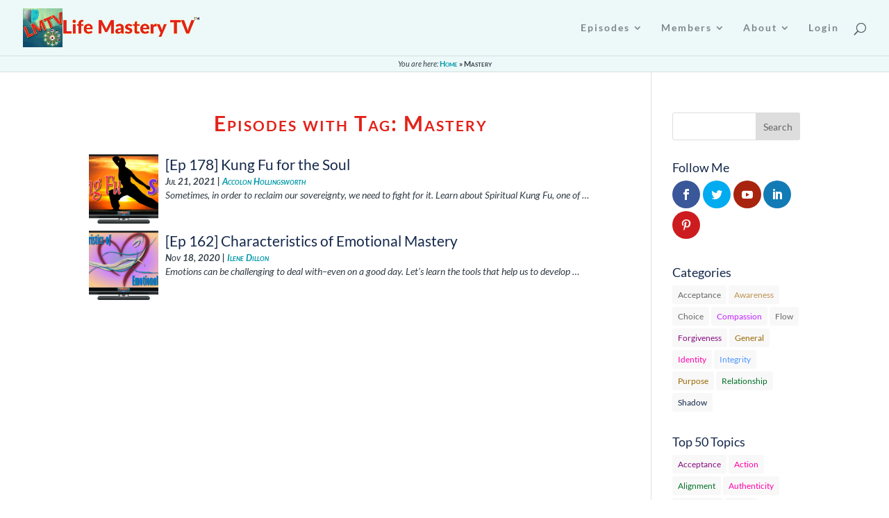

--- FILE ---
content_type: text/html; charset=UTF-8
request_url: https://life-mastery-tv.com/tag/mastery/
body_size: 143391
content:
<!DOCTYPE html>
<html lang="en-US">
<head>
	<meta charset="UTF-8" />
<meta http-equiv="X-UA-Compatible" content="IE=edge">
	<link rel="pingback" href="https://life-mastery-tv.com/xmlrpc.php" />

	<script type="text/javascript">
		document.documentElement.className = 'js';
	</script>
	
	<link rel="preconnect" href="https://fonts.gstatic.com" crossorigin /><meta name='robots' content='index, follow, max-image-preview:large, max-snippet:-1, max-video-preview:-1' />
<script type="text/javascript">
			let jqueryParams=[],jQuery=function(r){return jqueryParams=[...jqueryParams,r],jQuery},$=function(r){return jqueryParams=[...jqueryParams,r],$};window.jQuery=jQuery,window.$=jQuery;let customHeadScripts=!1;jQuery.fn=jQuery.prototype={},$.fn=jQuery.prototype={},jQuery.noConflict=function(r){if(window.jQuery)return jQuery=window.jQuery,$=window.jQuery,customHeadScripts=!0,jQuery.noConflict},jQuery.ready=function(r){jqueryParams=[...jqueryParams,r]},$.ready=function(r){jqueryParams=[...jqueryParams,r]},jQuery.load=function(r){jqueryParams=[...jqueryParams,r]},$.load=function(r){jqueryParams=[...jqueryParams,r]},jQuery.fn.ready=function(r){jqueryParams=[...jqueryParams,r]},$.fn.ready=function(r){jqueryParams=[...jqueryParams,r]};</script>
	<!-- This site is optimized with the Yoast SEO plugin v26.7 - https://yoast.com/wordpress/plugins/seo/ -->
	<title>Mastery Archives &#8226; Life Mastery TV</title>
	<link rel="canonical" href="https://life-mastery-tv.com/tag/mastery/" />
	<meta property="og:locale" content="en_US" />
	<meta property="og:type" content="article" />
	<meta property="og:title" content="Mastery Archives &#8226; Life Mastery TV" />
	<meta property="og:url" content="https://life-mastery-tv.com/tag/mastery/" />
	<meta property="og:site_name" content="Life Mastery TV" />
	<meta name="twitter:card" content="summary_large_image" />
	<meta name="twitter:site" content="@ddm_ylmc" />
	<script type="application/ld+json" class="yoast-schema-graph">{"@context":"https://schema.org","@graph":[{"@type":"CollectionPage","@id":"https://life-mastery-tv.com/tag/mastery/","url":"https://life-mastery-tv.com/tag/mastery/","name":"Mastery Archives &#8226; Life Mastery TV","isPartOf":{"@id":"https://life-mastery-tv.com/#website"},"primaryImageOfPage":{"@id":"https://life-mastery-tv.com/tag/mastery/#primaryimage"},"image":{"@id":"https://life-mastery-tv.com/tag/mastery/#primaryimage"},"thumbnailUrl":"https://life-mastery-tv.com/wp-content/uploads/2021/07/KungFuForTheSoul-Episode.png","breadcrumb":{"@id":"https://life-mastery-tv.com/tag/mastery/#breadcrumb"},"inLanguage":"en-US"},{"@type":"ImageObject","inLanguage":"en-US","@id":"https://life-mastery-tv.com/tag/mastery/#primaryimage","url":"https://life-mastery-tv.com/wp-content/uploads/2021/07/KungFuForTheSoul-Episode.png","contentUrl":"https://life-mastery-tv.com/wp-content/uploads/2021/07/KungFuForTheSoul-Episode.png","width":1920,"height":1080,"caption":"Kung Fu for the Soul"},{"@type":"BreadcrumbList","@id":"https://life-mastery-tv.com/tag/mastery/#breadcrumb","itemListElement":[{"@type":"ListItem","position":1,"name":"Home","item":"https://life-mastery-tv.com/"},{"@type":"ListItem","position":2,"name":"Mastery"}]},{"@type":"WebSite","@id":"https://life-mastery-tv.com/#website","url":"https://life-mastery-tv.com/","name":"Life Mastery TV","description":"Supporting your growth into the Life Master you were intended to be!","publisher":{"@id":"https://life-mastery-tv.com/#/schema/person/37b2b0e9809854d162fd1811b7c2788c"},"potentialAction":[{"@type":"SearchAction","target":{"@type":"EntryPoint","urlTemplate":"https://life-mastery-tv.com/?s={search_term_string}"},"query-input":{"@type":"PropertyValueSpecification","valueRequired":true,"valueName":"search_term_string"}}],"inLanguage":"en-US"},{"@type":["Person","Organization"],"@id":"https://life-mastery-tv.com/#/schema/person/37b2b0e9809854d162fd1811b7c2788c","name":"David McLeod","image":{"@type":"ImageObject","inLanguage":"en-US","@id":"https://life-mastery-tv.com/#/schema/person/image/","url":"https://secure.gravatar.com/avatar/6798ae25b9a53b6382e3923b60d6f3608c6b3798d2e6fc932ff9485b2e997af7?s=96&d=identicon&r=g","contentUrl":"https://secure.gravatar.com/avatar/6798ae25b9a53b6382e3923b60d6f3608c6b3798d2e6fc932ff9485b2e997af7?s=96&d=identicon&r=g","caption":"David McLeod"},"logo":{"@id":"https://life-mastery-tv.com/#/schema/person/image/"},"sameAs":["https://yourlifemasterycoach.com","https://www.facebook.com/LifeMasteryTV/","https://www.linkedin.com/in/ddmcleod/","https://x.com/ddm_ylmc"]}]}</script>
	<!-- / Yoast SEO plugin. -->


<link rel='dns-prefetch' href='//fonts.googleapis.com' />
<link rel="alternate" type="application/rss+xml" title="Life Mastery TV &raquo; Feed" href="https://life-mastery-tv.com/feed/" />
<link rel="alternate" type="application/rss+xml" title="Life Mastery TV &raquo; Comments Feed" href="https://life-mastery-tv.com/comments/feed/" />
<link rel="alternate" type="application/rss+xml" title="Life Mastery TV &raquo; Mastery Tag Feed" href="https://life-mastery-tv.com/tag/mastery/feed/" />
<meta content="Divi Child Theme v.1.0" name="generator"/><link rel='stylesheet' id='dap-lesson-countdown-timer-css-css' href='https://life-mastery-tv.com/dap/admin/templates/coursecountdowntimer/template1.css?ver=16.4.5' type='text/css' media='all' />
<link rel='stylesheet' id='dap-livelinks-common-style-css-css' href='https://life-mastery-tv.com/wp-content/plugins/DAP-WP-LiveLinks/includes/css/livelinks-common-style.css?ver=16.4.5' type='text/css' media='all' />
<link rel='stylesheet' id='dap-livelinks-chat-style-css-css' href='https://life-mastery-tv.com/wp-content/plugins/DAP-WP-LiveLinks/includes/css/livelinks-chat-style.css?ver=16.4.5' type='text/css' media='all' />
<link rel='stylesheet' id='dss_fe_css-css' href='https://life-mastery-tv.com/wp-content/plugins/divi_display_logic/assets/style.css?ver=2.6.5' type='text/css' media='all' />
<link rel='stylesheet' id='mediaelement-css' href='https://life-mastery-tv.com/wp-includes/js/mediaelement/mediaelementplayer-legacy.min.css?ver=4.2.17' type='text/css' media='all' />
<link rel='stylesheet' id='wp-mediaelement-css' href='https://life-mastery-tv.com/wp-includes/js/mediaelement/wp-mediaelement.min.css?ver=69fcc5b03c9ef8a370ce51703318145a' type='text/css' media='all' />
<link rel='stylesheet' id='view_editor_gutenberg_frontend_assets-css' href='https://life-mastery-tv.com/wp-content/plugins/wp-views/public/css/views-frontend.css?ver=3.6.21' type='text/css' media='all' />
<style id='view_editor_gutenberg_frontend_assets-inline-css' type='text/css'>
.wpv-sort-list-dropdown.wpv-sort-list-dropdown-style-default > span.wpv-sort-list,.wpv-sort-list-dropdown.wpv-sort-list-dropdown-style-default .wpv-sort-list-item {border-color: #cdcdcd;}.wpv-sort-list-dropdown.wpv-sort-list-dropdown-style-default .wpv-sort-list-item a {color: #444;background-color: #fff;}.wpv-sort-list-dropdown.wpv-sort-list-dropdown-style-default a:hover,.wpv-sort-list-dropdown.wpv-sort-list-dropdown-style-default a:focus {color: #000;background-color: #eee;}.wpv-sort-list-dropdown.wpv-sort-list-dropdown-style-default .wpv-sort-list-item.wpv-sort-list-current a {color: #000;background-color: #eee;}
.wpv-sort-list-dropdown.wpv-sort-list-dropdown-style-default > span.wpv-sort-list,.wpv-sort-list-dropdown.wpv-sort-list-dropdown-style-default .wpv-sort-list-item {border-color: #cdcdcd;}.wpv-sort-list-dropdown.wpv-sort-list-dropdown-style-default .wpv-sort-list-item a {color: #444;background-color: #fff;}.wpv-sort-list-dropdown.wpv-sort-list-dropdown-style-default a:hover,.wpv-sort-list-dropdown.wpv-sort-list-dropdown-style-default a:focus {color: #000;background-color: #eee;}.wpv-sort-list-dropdown.wpv-sort-list-dropdown-style-default .wpv-sort-list-item.wpv-sort-list-current a {color: #000;background-color: #eee;}.wpv-sort-list-dropdown.wpv-sort-list-dropdown-style-grey > span.wpv-sort-list,.wpv-sort-list-dropdown.wpv-sort-list-dropdown-style-grey .wpv-sort-list-item {border-color: #cdcdcd;}.wpv-sort-list-dropdown.wpv-sort-list-dropdown-style-grey .wpv-sort-list-item a {color: #444;background-color: #eeeeee;}.wpv-sort-list-dropdown.wpv-sort-list-dropdown-style-grey a:hover,.wpv-sort-list-dropdown.wpv-sort-list-dropdown-style-grey a:focus {color: #000;background-color: #e5e5e5;}.wpv-sort-list-dropdown.wpv-sort-list-dropdown-style-grey .wpv-sort-list-item.wpv-sort-list-current a {color: #000;background-color: #e5e5e5;}
.wpv-sort-list-dropdown.wpv-sort-list-dropdown-style-default > span.wpv-sort-list,.wpv-sort-list-dropdown.wpv-sort-list-dropdown-style-default .wpv-sort-list-item {border-color: #cdcdcd;}.wpv-sort-list-dropdown.wpv-sort-list-dropdown-style-default .wpv-sort-list-item a {color: #444;background-color: #fff;}.wpv-sort-list-dropdown.wpv-sort-list-dropdown-style-default a:hover,.wpv-sort-list-dropdown.wpv-sort-list-dropdown-style-default a:focus {color: #000;background-color: #eee;}.wpv-sort-list-dropdown.wpv-sort-list-dropdown-style-default .wpv-sort-list-item.wpv-sort-list-current a {color: #000;background-color: #eee;}.wpv-sort-list-dropdown.wpv-sort-list-dropdown-style-grey > span.wpv-sort-list,.wpv-sort-list-dropdown.wpv-sort-list-dropdown-style-grey .wpv-sort-list-item {border-color: #cdcdcd;}.wpv-sort-list-dropdown.wpv-sort-list-dropdown-style-grey .wpv-sort-list-item a {color: #444;background-color: #eeeeee;}.wpv-sort-list-dropdown.wpv-sort-list-dropdown-style-grey a:hover,.wpv-sort-list-dropdown.wpv-sort-list-dropdown-style-grey a:focus {color: #000;background-color: #e5e5e5;}.wpv-sort-list-dropdown.wpv-sort-list-dropdown-style-grey .wpv-sort-list-item.wpv-sort-list-current a {color: #000;background-color: #e5e5e5;}.wpv-sort-list-dropdown.wpv-sort-list-dropdown-style-blue > span.wpv-sort-list,.wpv-sort-list-dropdown.wpv-sort-list-dropdown-style-blue .wpv-sort-list-item {border-color: #0099cc;}.wpv-sort-list-dropdown.wpv-sort-list-dropdown-style-blue .wpv-sort-list-item a {color: #444;background-color: #cbddeb;}.wpv-sort-list-dropdown.wpv-sort-list-dropdown-style-blue a:hover,.wpv-sort-list-dropdown.wpv-sort-list-dropdown-style-blue a:focus {color: #000;background-color: #95bedd;}.wpv-sort-list-dropdown.wpv-sort-list-dropdown-style-blue .wpv-sort-list-item.wpv-sort-list-current a {color: #000;background-color: #95bedd;}
/*# sourceURL=view_editor_gutenberg_frontend_assets-inline-css */
</style>
<link rel='stylesheet' id='dap-css-css' href='https://life-mastery-tv.com/dap/inc/content/userfacing.css?ver=69fcc5b03c9ef8a370ce51703318145a' type='text/css' media='all' />
<link rel='stylesheet' id='mailerlite_forms.css-css' href='https://life-mastery-tv.com/wp-content/plugins/official-mailerlite-sign-up-forms/assets/css/mailerlite_forms.css?ver=1.7.18' type='text/css' media='all' />
<link rel='stylesheet' id='et_monarch-css-css' href='https://life-mastery-tv.com/wp-content/plugins/monarch/css/style.css?ver=1.4.14' type='text/css' media='all' />
<link rel='stylesheet' id='et-gf-open-sans-css' href='https://fonts.googleapis.com/css?family=Open+Sans:400,700' type='text/css' media='all' />
<link rel='stylesheet' id='toolset-divi-styles-css' href='https://life-mastery-tv.com/wp-content/plugins/wp-views/vendor/toolset/divi/styles/style.min.css?ver=1.1.0' type='text/css' media='all' />
<link rel='stylesheet' id='fancybox-css' href='https://life-mastery-tv.com/wp-content/plugins/easy-fancybox/fancybox/1.5.4/jquery.fancybox.min.css?ver=69fcc5b03c9ef8a370ce51703318145a' type='text/css' media='screen' />
<style id='fancybox-inline-css' type='text/css'>
#fancybox-overlay{background-attachment:fixed;background-image:url("https://life-mastery-tv.com/wp-content/plugins/easy-fancybox/images/light-mask.png");background-position:center;background-repeat:no-repeat;background-size:100% 100%}#fancybox-outer,#fancybox-content{border-radius:10px}.fancybox-title-inside{padding-top:10px;margin-top:-10px !important;border-radius: 0 0 10px 10px}#fancybox-outer{background:#ff0000}#fancybox-content{background:#fff;border-color:#ff0000;color:inherit;}
/*# sourceURL=fancybox-inline-css */
</style>
<link rel='stylesheet' id='divi-style-parent-css' href='https://life-mastery-tv.com/wp-content/themes/Divi/style-static.min.css?ver=4.27.5' type='text/css' media='all' />
<link rel='stylesheet' id='divi-style-css' href='https://life-mastery-tv.com/wp-content/themes/Divi-child/style.css?ver=4.27.5' type='text/css' media='all' />
<link rel='stylesheet' id='DiviBars-main-css' href='https://life-mastery-tv.com/wp-content/plugins/divi-bars/assets/css/main.css?ver=1.9.3' type='text/css' media='all' />
<script type="text/javascript" src="https://life-mastery-tv.com/wp-content/plugins/wp-views/vendor/toolset/common-es/public/toolset-common-es-frontend.js?ver=175000" id="toolset-common-es-frontend-js"></script>
<script type="text/javascript" src="https://life-mastery-tv.com/dap/javascript/common.js?ver=69fcc5b03c9ef8a370ce51703318145a" id="dap-common-js"></script>
<script type="text/javascript" src="https://life-mastery-tv.com/dap/javascript/UserProfileShortcode.js?ver=69fcc5b03c9ef8a370ce51703318145a" id="dap-UserProfile-js"></script>
<link rel="https://api.w.org/" href="https://life-mastery-tv.com/wp-json/" /><link rel="alternate" title="JSON" type="application/json" href="https://life-mastery-tv.com/wp-json/wp/v2/tags/183" />            <!-- MailerLite Universal -->
            <script>
                (function (m, a, i, l, e, r) {
                    m['MailerLiteObject'] = e;

                    function f() {
                        var c = {a: arguments, q: []};
                        var r = this.push(c);
                        return "number" != typeof r ? r : f.bind(c.q);
                    }

                    f.q = f.q || [];
                    m[e] = m[e] || f.bind(f.q);
                    m[e].q = m[e].q || f.q;
                    r = a.createElement(i);
                    var _ = a.getElementsByTagName(i)[0];
                    r.async = 1;
                    r.src = l + '?' + (~~(new Date().getTime() / 10000000));
                    _.parentNode.insertBefore(r, _);
                })(window, document, 'script', 'https://static.mailerlite.com/js/universal.js', 'ml');

                var ml_account = ml('accounts', '2728732', 'u2g9q5k6v6', 'load');
            </script>
            <!-- End MailerLite Universal -->
        <script>document.documentElement.className += " js";</script>
<style type="text/css" id="et-social-custom-css">
				 
			</style><meta name="viewport" content="width=device-width, initial-scale=1.0, maximum-scale=1.0, user-scalable=0" /> <script> window.addEventListener("load",function(){ var c={script:false,link:false}; function ls(s) { if(!['script','link'].includes(s)||c[s]){return;}c[s]=true; var d=document,f=d.getElementsByTagName(s)[0],j=d.createElement(s); if(s==='script'){j.async=true;j.src='https://life-mastery-tv.com/wp-content/plugins/wp-views/vendor/toolset/blocks/public/js/frontend.js?v=1.6.17';}else{ j.rel='stylesheet';j.href='https://life-mastery-tv.com/wp-content/plugins/wp-views/vendor/toolset/blocks/public/css/style.css?v=1.6.17';} f.parentNode.insertBefore(j, f); }; function ex(){ls('script');ls('link')} window.addEventListener("scroll", ex, {once: true}); if (('IntersectionObserver' in window) && ('IntersectionObserverEntry' in window) && ('intersectionRatio' in window.IntersectionObserverEntry.prototype)) { var i = 0, fb = document.querySelectorAll("[class^='tb-']"), o = new IntersectionObserver(es => { es.forEach(e => { o.unobserve(e.target); if (e.intersectionRatio > 0) { ex();o.disconnect();}else{ i++;if(fb.length>i){o.observe(fb[i])}} }) }); if (fb.length) { o.observe(fb[i]) } } }) </script>
	<noscript>
		<link rel="stylesheet" href="https://life-mastery-tv.com/wp-content/plugins/wp-views/vendor/toolset/blocks/public/css/style.css">
	</noscript>		<script type="text/javascript">
		var ajax_url = 'https://life-mastery-tv.com/wp-admin/admin-ajax.php';
		</script>
		<script>
jQuery(document).ready(function ($) {
	$(".et_pb_title_featured_container img").mouseenter(function () {
		var title = $(this).attr("title");
		$(this).attr("temp_title", title);
		$(this).attr("title", "");
	}).mouseleave(function () {
		var title = $(this).attr("temp_title");
		$(this).attr("title", title);
		$(this).removeAttr("temp_title");
	});
});
</script><link rel="icon" href="https://life-mastery-tv.com/wp-content/uploads/2018/08/cropped-WebsiteIcon-32x32.jpg" sizes="32x32" />
<link rel="icon" href="https://life-mastery-tv.com/wp-content/uploads/2018/08/cropped-WebsiteIcon-192x192.jpg" sizes="192x192" />
<link rel="apple-touch-icon" href="https://life-mastery-tv.com/wp-content/uploads/2018/08/cropped-WebsiteIcon-180x180.jpg" />
<meta name="msapplication-TileImage" content="https://life-mastery-tv.com/wp-content/uploads/2018/08/cropped-WebsiteIcon-270x270.jpg" />
<style id="et-divi-customizer-global-cached-inline-styles">body,.et_pb_column_1_2 .et_quote_content blockquote cite,.et_pb_column_1_2 .et_link_content a.et_link_main_url,.et_pb_column_1_3 .et_quote_content blockquote cite,.et_pb_column_3_8 .et_quote_content blockquote cite,.et_pb_column_1_4 .et_quote_content blockquote cite,.et_pb_blog_grid .et_quote_content blockquote cite,.et_pb_column_1_3 .et_link_content a.et_link_main_url,.et_pb_column_3_8 .et_link_content a.et_link_main_url,.et_pb_column_1_4 .et_link_content a.et_link_main_url,.et_pb_blog_grid .et_link_content a.et_link_main_url,body .et_pb_bg_layout_light .et_pb_post p,body .et_pb_bg_layout_dark .et_pb_post p{font-size:14px}.et_pb_slide_content,.et_pb_best_value{font-size:15px}body{color:#333e48}h1,h2,h3,h4,h5,h6{color:#15284b}#et_search_icon:hover,.mobile_menu_bar:before,.mobile_menu_bar:after,.et_toggle_slide_menu:after,.et-social-icon a:hover,.et_pb_sum,.et_pb_pricing li a,.et_pb_pricing_table_button,.et_overlay:before,.entry-summary p.price ins,.et_pb_member_social_links a:hover,.et_pb_widget li a:hover,.et_pb_filterable_portfolio .et_pb_portfolio_filters li a.active,.et_pb_filterable_portfolio .et_pb_portofolio_pagination ul li a.active,.et_pb_gallery .et_pb_gallery_pagination ul li a.active,.wp-pagenavi span.current,.wp-pagenavi a:hover,.nav-single a,.tagged_as a,.posted_in a{color:#0099a8}.et_pb_contact_submit,.et_password_protected_form .et_submit_button,.et_pb_bg_layout_light .et_pb_newsletter_button,.comment-reply-link,.form-submit .et_pb_button,.et_pb_bg_layout_light .et_pb_promo_button,.et_pb_bg_layout_light .et_pb_more_button,.et_pb_contact p input[type="checkbox"]:checked+label i:before,.et_pb_bg_layout_light.et_pb_module.et_pb_button{color:#0099a8}.footer-widget h4{color:#0099a8}.et-search-form,.nav li ul,.et_mobile_menu,.footer-widget li:before,.et_pb_pricing li:before,blockquote{border-color:#0099a8}.et_pb_counter_amount,.et_pb_featured_table .et_pb_pricing_heading,.et_quote_content,.et_link_content,.et_audio_content,.et_pb_post_slider.et_pb_bg_layout_dark,.et_slide_in_menu_container,.et_pb_contact p input[type="radio"]:checked+label i:before{background-color:#0099a8}a{color:#0099a8}#main-header,#main-header .nav li ul,.et-search-form,#main-header .et_mobile_menu{background-color:#edf8f8}#main-header .nav li ul{background-color:rgba(192,247,247,0.92)}.nav li ul{border-color:#e2231a}.et_secondary_nav_enabled #page-container #top-header{background-color:#0099a8!important}#et-secondary-nav li ul{background-color:#0099a8}.et_header_style_centered .mobile_nav .select_page,.et_header_style_split .mobile_nav .select_page,.et_nav_text_color_light #top-menu>li>a,.et_nav_text_color_dark #top-menu>li>a,#top-menu a,.et_mobile_menu li a,.et_nav_text_color_light .et_mobile_menu li a,.et_nav_text_color_dark .et_mobile_menu li a,#et_search_icon:before,.et_search_form_container input,span.et_close_search_field:after,#et-top-navigation .et-cart-info{color:rgba(51,62,72,0.6)}.et_search_form_container input::-moz-placeholder{color:rgba(51,62,72,0.6)}.et_search_form_container input::-webkit-input-placeholder{color:rgba(51,62,72,0.6)}.et_search_form_container input:-ms-input-placeholder{color:rgba(51,62,72,0.6)}#main-header .nav li ul a{color:rgba(51,62,72,0.7)}#top-menu li a,.et_search_form_container input{letter-spacing:2px}.et_search_form_container input::-moz-placeholder{letter-spacing:2px}.et_search_form_container input::-webkit-input-placeholder{letter-spacing:2px}.et_search_form_container input:-ms-input-placeholder{letter-spacing:2px}#main-footer{background-color:#edf8f8}#main-footer .footer-widget h4,#main-footer .widget_block h1,#main-footer .widget_block h2,#main-footer .widget_block h3,#main-footer .widget_block h4,#main-footer .widget_block h5,#main-footer .widget_block h6{color:#0099a8}.footer-widget li:before{border-color:#0099a8}#et-footer-nav{background-color:rgba(183,183,183,0.05)}#footer-bottom{background-color:#edf8f8}#footer-info,#footer-info a{color:#15284b}#footer-info{font-size:16px}#footer-bottom .et-social-icon a{font-size:32px}@media only screen and (min-width:981px){#logo{max-height:70%}.et_pb_svg_logo #logo{height:70%}.et_header_style_centered.et_hide_primary_logo #main-header:not(.et-fixed-header) .logo_container,.et_header_style_centered.et_hide_fixed_logo #main-header.et-fixed-header .logo_container{height:11.88px}.et_fixed_nav #page-container .et-fixed-header#top-header{background-color:#0099a8!important}.et_fixed_nav #page-container .et-fixed-header#top-header #et-secondary-nav li ul{background-color:#0099a8}.et-fixed-header #top-menu a,.et-fixed-header #et_search_icon:before,.et-fixed-header #et_top_search .et-search-form input,.et-fixed-header .et_search_form_container input,.et-fixed-header .et_close_search_field:after,.et-fixed-header #et-top-navigation .et-cart-info{color:rgba(51,62,72,0.6)!important}.et-fixed-header .et_search_form_container input::-moz-placeholder{color:rgba(51,62,72,0.6)!important}.et-fixed-header .et_search_form_container input::-webkit-input-placeholder{color:rgba(51,62,72,0.6)!important}.et-fixed-header .et_search_form_container input:-ms-input-placeholder{color:rgba(51,62,72,0.6)!important}.et-fixed-header #top-menu li.current-menu-ancestor>a,.et-fixed-header #top-menu li.current-menu-item>a,.et-fixed-header #top-menu li.current_page_item>a{color:#0099a8!important}}@media only screen and (min-width:1350px){.et_pb_row{padding:27px 0}.et_pb_section{padding:54px 0}.single.et_pb_pagebuilder_layout.et_full_width_page .et_post_meta_wrapper{padding-top:81px}.et_pb_fullwidth_section{padding:0}}	h1,h2,h3,h4,h5,h6{font-family:'Lato',Helvetica,Arial,Lucida,sans-serif}body,input,textarea,select{font-family:'Lato',Helvetica,Arial,Lucida,sans-serif}.pagination{display:none}.sv-top-title{color:#e2231a;font-variant:small-caps}.sv-update{text-align:right}.sv-header-title{text-align:center;font-size:34px;line-height:1em;font-weight:bold;font-style:italic}.sv-caution{color:#e2231a;font-weight:bold}.sv-caution::before{content:"[ "}.sv-caution::after{content:" ]"}.sv-fine-print{font-size:16px;line-height:1.7em;text-align:justify;text-justify:inter-word}.sv-fine-print h1{color:#0099a8;font-size:30px;letter-spacing:2px;line-height:1.3em;font-variant:small-caps}.sv-fine-print li{margin-left:20px}.sv-lower-alpha{list-style-type:lower-alpha}.sv-lower-roman{list-style-type:lower-roman}.sv-about-website{text-align:center;font-size:120%;font-weight:bold}#top-menu-nav ul li a:hover{opacity:1.0!important;color:#e2231a!important;font-variant:small-caps!important}.nav li li:hover{opacity:1.0;font-variant:small-caps;text-decoration:underline}#main-header{background-color:rgb(237,248,248)}#member-login-form{display:inline-block;text-align:center;box-sizing:content-box;border:1px solid #D8D9DB;margin:auto;padding:40px}#dapprofile-container1 #dapprofile-container{max-width:none;width:auto}ul#acc_info>li#uname{display:none}.outer-div .form-header .main_heading .editable .common_editable .mce-content-body{background-image:linear-gradient(#e2231a,#ffe6bf)}.breadcrumbs{background-color:#edf8f8;font-size:80%;font-style:italic;text-align:center;border-bottom:1px solid #d5dfdf}.breadcrumbs span{font-weight:bold;font-variant:small-caps;font-style:normal}.et_pb_text_inner ul,.et_pb_text_inner ol{margin:auto;padding-left:40px}.wsp-layout_types-title,.wsp-layout_types-list,.wsp-scopes-title,.wsp-scopes-list,.wsp-module_widths-title,.wsp-module_widths-list{display:none!important}blockquote.et-pullquote.left.quote,blockquote.et-pullquote.right.quote{position:relative;border-left:none}blockquote.et-pullquote.left.quote:before{content:"\201C";font-size:75px;position:absolute;top:10px;left:-16px;font-family:lato;color:#888}blockquote.et-pullquote.right.quote:before{content:"\201C";font-size:75px;position:absolute;top:10px;left:-16px;font-family:lato;color:#888}article,#main-content{background-color:#ffffff}article #commentform{padding-bottom:0px}#comment-wrap{padding-top:30px}.nav-previous .meta-nav{display:none}.nav-previous .nav-label::before{content:"\00ab\00a0";font-size:120%;font-style:normal}.nav-next .meta-nav{display:none}.nav-next .nav-label::after{content:"\00a0\00bb ";font-size:120%;font-style:normal}.tsv-not-found{font-weight:normal;font-style:italic}.tsv-h1{font-weight:600;letter-spacing:2px;color:#e2231a;margin-bottom:20px;text-align:center;font-variant:small-caps}.tsv-archive-header{text-align:center}.tsv-archive-header>span{color:#e2231a;font-weight:bold;font-style:italic;font-variant:small-caps}.tsv-loop-item{height:110px}.tsv-loop-item-small{height:80px}.tsv-title{font-size:80%;font-weight:500}.tsv-author{font-size:90%;font-style:italic;font-weight:bold;font-variant:small-caps;padding:0}.tsv-date{font-size:70%;font-weight:normal;font-style:italic}.tsv-excerpt{font-weight:normal;font-style:italic;text-align:justify;text-justify:inter-word;line-height:1.2em}.tsv-featured,.tsv-featured-small{margin:auto;float:left;padding:0 10px 0 0}.tsv-featured img{width:100px}.tsv-featured-small img{width:70px}.tsv-pagination{margin:0;padding:5px 10px;text-align:center}.tsv-pagination a{font-weight:600}.tsv-pagination ul{display:inline-block;padding:10px}.tsv-pagination ul li{list-style-type:none;display:inline;padding:0 5px}.wpv-pagination-nav-links-container,.js-wpv-pagination-nav-links-container{background-color:#f0f0f0;padding:0}.wpv-filter-previous-link::before{content:"\2039\00a0"}.wpv-filter-first-link::before{content:"\00ab\00a0"}.wpv-filter-next-link::after{content:"\00a0\203a"}.wpv-filter-last-link::after{content:"\00a0\00bb"}.lmmus-item-row{width:100%;margin:auto;padding:0;position:relative;font-size:15px}.lmmus-item-row br{display:none}.lmmus-artwork-section{padding:5px;max-height:100%;position:relative;overflow:hidden;max-width:100%}.lmmus-artwork{max-height:100%;position:relative;overflow:hidden;max-width:100%}.lmmus-artwork img{width:100%;height:100%;max-width:200px;max-height:200px}.lmmus-album-artwork img{width:100%;height:100%}.lmmus-artwork img:hover,.lmmus-album-artwork img:hover{transition:0.2s ease;opacity:0.5;cursor:zoom-in}.lmmus-player-section{padding:5px;position:relative;font-weight:bold;color:#0099a8}.lmmus-player-section p{margin:0;padding:0 0 5px 0}.lmmus-track-name{text-align:center;font-size:120%;font-style:italic}.lmmus-discount{font-size:110%;color:yellow;background-color:blue;padding:5px;margin:5px 0;border-radius:5px}.lmmus-player{display:inline-flex;justify-content:center;margin:auto}.lmmus-cart-section{width:auto;padding:5px;position:relative}.lmmus-already-purchased{height:100%;max-height:100px}.lmmus-already-purchased>.lmmus-price{text-align:center;color:#a0a0a0;border:1px solid #808080}.lmmus-already-purchased>.lmmus-price::after{content:"\A Already Purchased";white-space:pre;font-size:80%;line-height:2em;font-style:italic}.lmmus-already-purchased>.lmmus-add2cart{display:none}.lmmus-price{width:auto;text-align:center;font-size:120%;font-weight:bold;color:#e2231a;padding:5px}.lmmus-add2cart{background-color:green;background-image:linear-gradient(#00c000,#006000);font-weight:bold;font-variant:small-caps;text-align:center;color:#edf8f8;border-radius:5px;border:1px solid blue;margin:5px;padding:5px}.lmmus-add2cart a{color:#edf8f8}.lmmus-add2cart:hover{border:1px solid #e2231a;background-image:linear-gradient(#00c0f0,#006080)}.lmmus-add2cart::before{content:"+";font-style:italic;padding:0 5px}@media screen and (max-width:800px){.lmmus-item-row{font-size:14px}.lmmus-item-row img{max-width:95px;max-height:95px}}@media screen and (max-width:700px){.lmmus-item-row{font-size:13px}.lmmus-item-row img{max-width:90px;max-height:90px}}@media screen and (max-width:600px){.lmmus-item-row{border-top:none;font-size:12px}.lmmus-item-row br{display:inline-flex}.lmmus-item-row img{max-width:85px;max-height:85px}.lmmus-artwork-section{max-width:100%;max-height:100px}.lmmus-player-section{width:100%;height:100%;max-height:100px}.lmmus-cart-section{width:100%;max-height:100px}}@media screen and (max-width:500px){.lmmus-item-row{font-size:11px}.lmmus-item-row img{max-width:80px;max-height:80px}}@media screen and (max-width:400px){.lmmus-item-row{font-size:10px}.lmmus-item-row img{max-width:70px;max-height:70px}}.lmmus-more-albums{display:flex;flex-direction:row;justify-content:center;align-items:center}.lmmus-more-albums-album{padding:0 10px}.lmmus-more-albums-album img{width:100%;height:auto;max-width:150px;max-height:150px}.lmmus-more-albums-album img:hover{opacity:0.8}.lmmus-no-access img{-webkit-filter:grayscale(1);filter:grayscale(1)}a#lmmus-checkout.et_pb_button:hover{color:yellow!important;border-color:red}.lmmus-track-player-hide{display:none!important}.tagcloud a{display:inline-block;margin-bottom:4px;padding:2px 8px;-webkit-border-radius:3px;-moz-border-radius:3px;border-radius:3px;background:rgba(220,220,220,.2);font-size:12px!important;-webkit-transition:all .2s ease-in-out;-moz-transition:all .2s ease-in-out;transition:all .2s ease-in-out}.tagcloud a:hover{font-weight:bold;background:rgba(0,127,255,.2)}</style><style id="divi-toolbox-inline-style">	
body{font-weight:400}body.et_pb_button_helper_class .et_pb_button{font-weight:500}#footer-bottom{display:none}#footer-info{letter-spacing:0;text-transform:none;font-variant:normal}.et-fb div.preloader{display:none!important}div.preloader{position:fixed;top:0;left:0;right:0;bottom:0;background-color:rgba(255,255,255,0);z-index:100011;height:100%;width:100%;overflow:hidden!important;display:flex;align-items:center;justify-content:center}.preloader .status svg{height:70px;width:70px}svg.preloader path,svg.preloader circle,svg.preloader rect{fill:#0099a8;stroke:#0099a8}svg.preloader .none,svg.preloader .none *{fill:none!important}svg.preloader.nostroke *{stroke:none!important}.preloader .status svg.preloader7{transform:scale(1);transform-origin:center;width:auto;height:auto}div.preloader img.dtb_custom_preloader_img{width:250px}.pulse,.grow,.shrink,.buzz,.move_down,.move_up{transform:perspective(1px) translateZ(0);transition:all .3s ease-in-out!important}.jello:hover{animation:jello .9s both}.wobble:hover{animation:wobble .82s cubic-bezier(.36,.07,.19,.97) both}.heartbeat:hover{animation:heartbeat 1.5s ease-in-out infinite both}.pulse:hover{animation:pulse 1s ease-in-out infinite both}.grow:hover{transform:scale(1.1)}.shrink:hover{transform:scale(.9)}.move_up:hover{transform:translateY(-8px)}.move_down:hover{transform:translateY(8px)}@keyframes jello{0%,100%{transform:scale3d(1,1,1)}30%{transform:scale3d(1.25,.75,1)}40%{transform:scale3d(.75,1.25,1)}50%{transform:scale3d(1.15,.85,1)}65%{transform:scale3d(.95,1.05,1)}75%{transform:scale3d(1.05,.95,1)}}@keyframes wobble{16.65%{transform:translateX(5px)}33.3%{transform:translateX(-4px)}49.95%{transform:translateX(3px)}66.6%{transform:translateX(-2px)}83.25%{transform:translateX(1px)}100%{transform:translateX(0)}}@keyframes heartbeat{from{transform:scale(1);transform-origin:center center;animation-timing-function:ease-out}10%{transform:scale(.91);animation-timing-function:ease-in}17%{transform:scale(.98);animation-timing-function:ease-out}33%{transform:scale(.87);animation-timing-function:ease-in}45%{transform:scale(1);animation-timing-function:ease-out}}@keyframes pulse{25%{transform:scale(1.1)}75%{transform:scale(.9)}}.et-social-icon a.move_up:hover{transform:translateY(-2px)}.et-social-icon a.move_down:hover{transform:translateY(2px)}.toolbox_menu4 #top-menu>li>a,.toolbox_menu4 .dtb-menu ul.et-menu>li>a{transition:none!important}.toolbox_menu4 #top-menu>li>a>span,.toolbox_menu4 .dtb-menu ul.et-menu>li>a>span{transition:all .3s ease-in-out;padding:8px 9.6px;margin:-9.6px;border-radius:3px;background:transparent;display:inline-block}.toolbox_menu4 #top-menu>li:hover>a>span,.toolbox_menu4 .dtb-menu ul.et-menu>li:hover>a>span{background:rgba(21,40,75,.4)}.toolbox_menu4 #top-menu>li.menu-item-has-children>a>span,.toolbox_menu4 .dtb-menu ul.et-menu>li.menu-item-has-children>a>span{padding-right:25px;margin-right:-25px}.toolbox_menu4 #top-menu>li.menu-item-has-children>a:first-child:after .toolbox_menu4 .dtb-menu ul.et-menu>li.menu-item-has-children>a:first-child:after{right:4px}.toolbox_menu4 .dtb-menu ul.et-menu>li.menu-item-has-children>a span{transform:translateY(1px)}.toolbox_menu2 #top-menu>li.menu-item-has-children>a>span,.toolbox_menu2 .dtb-menu ul.et-menu>li.menu-item-has-children>a>span{display:none}@media only screen and (min-width:981px) and (max-width:980px){#logo,.logo_container,#main-header,.container{transition:all .4s ease-in-out}#et_mobile_nav_menu{display:none!important}#top-menu,nav#top-menu-nav{display:block!important}#et-secondary-nav,#et-secondary-menu,#et-info .et-social-icons{display:inline-block!important}#et-info{padding-top:0}#top-header .container{padding-top:.75em}.et_fixed_nav #page-container #main-header,.et_fixed_nav #page-container #top-header{position:fixed}.et_hide_primary_logo #main-header:not(.et-fixed-header) .centered-inline-logo-wrap,.et_hide_fixed_logo #main-header.et-fixed-header .centered-inline-logo-wrap,.et_header_style_centered.et_hide_primary_logo #main-header:not(.et-fixed-header) .logo_container,.et_header_style_centered.et_hide_fixed_logo #main-header.et-fixed-header .logo_container,.et_header_style_split.et_hide_primary_logo #main-header:not(.et-fixed-header) .logo_container,.et_header_style_split.et_hide_fixed_logo #main-header.et-fixed-header .logo_container{height:0;padding:0;opacity:0}.et_pb_fullwidth_menu.dtb-menu .et_pb_menu__menu,.et_pb_menu.dtb-menu .et_pb_menu__menu{display:flex}.dtb-menu .et_mobile_nav_menu{display:none;float:right}.et_pb_fullwidth_menu--style-inline_centered_logo.dtb-menu>div>.et_pb_menu__logo-wrap,.et_pb_menu--style-inline_centered_logo.dtb-menu>div>.et_pb_menu__logo-wrap{display:none}.et_header_style_left #logo{max-width:100%;max-height:70%}.et_header_style_left #et-top-navigation,.et_header_style_split #et-top-navigation{padding:0}.et_header_style_left #et-top-navigation nav>ul>li>a{padding-bottom:0}.et_header_style_left .et-fixed-header #et-top-navigation nav>ul>li>a{padding-bottom:0}.et_header_style_left .et-fixed-header #et-top-navigation{padding:0}#et_top_search{float:right;margin:-10px 0 0 22px}.et_hide_primary_logo #main-header:not(.et-fixed-header) .logo_container,.et_hide_fixed_logo #main-header.et-fixed-header .logo_container{height:0;opacity:0;transition:all .4s ease-in-out}}.et_pb_fullwidth_menu--without-logo.dtb-menu .et_pb_menu__menu>nav>ul>li,.et_pb_menu--without-logo.dtb-menu .et_pb_menu__menu>nav>ul>li{margin-top:0}.dtb-menu.et_pb_module{z-index:3}#top-menu-nav #top-menu>li>a,.dtb-menu .et-menu>li>a{text-transform:none;font-variant:normal}#top-menu-nav #top-menu>li>a{font-weight:600!important}#top-menu-nav #top-menu>li>a:hover,.dtb-menu ul.et-menu>li>a:hover,.et-db #et-boc .et-l .dtb-menu a:hover,.dtb-menu ul.et-menu>li:hover>a,.et-db #et-boc .et-l .dtb-menu li:hover>a{opacity:1;color:#e2231a}#main-header.et-fixed-header #top-menu-nav #top-menu>li>a:hover{color:var(--gcid-heading-color,#BDC8D5)!important}#main-header{box-shadow:none!important;box-shadow:0 1px 0 rgba(0,0,0,.1)!important}#page-container #main-header.et-fixed-header{box-shadow:none!important;box-shadow:0 0 7px rgba(0,0,0,.1)!important}#top-header{box-shadow:none}#et-info-email,#et-info-phone,.et-cart-info span,#et-secondary-nav>li>a{font-weight:600;letter-spacing:0;text-transform:none;font-variant:normal}#et-info a,#et-secondary-menu>ul>li>a{color:#fff;position:relative}#et-info a:hover,#et-secondary-menu>ul>li>a:hover{opacity:1;color:#fff}#et-info a:after,#et-secondary-menu>ul:not(.et-social-icons)>li>a:before{content:'';display:block;position:absolute;top:-.8em;bottom:0;right:-.75em;left:-.75em;transition:all .3s ease-in-out;z-index:-1}#et-info a:after{bottom:-.65em}#et-info a:hover:after,#et-secondary-menu>ul>li>a:hover:before{background:rgba(0,0,0,0)}@media (min-width:981px){#main-header{transition:all .3s ease-in-out;height:auto}#wpadminbar{z-index:200001}#main-header.et-fixed-header{top:0!important;z-index:200000}#top-header.et-fixed-header{top:0!important;box-shadow:none}.admin-bar #main-header.et-fixed-header{top:32px!important}.et_header_style_left.et-fixed-header #et-top-navigation{padding-top:30px!important}}#main-header,#top-header{transition:all .3s ease-in-out!important}.et_link_content,.et_audio_content,.et_pb_audio_module_content,.et_quote_content{width:100%}@media (min-width:768px){body:not(.logged-in) #comment-wrap #respond .comment-form-comment,body:not(.logged-in) .dtb-comments #respond .comment-form-comment{width:50%;float:left}body:not(.logged-in) #comment-wrap #respond .comment-form-author,body:not(.logged-in) #comment-wrap #respond .comment-form-email,body:not(.logged-in) #comment-wrap #respond .comment-form-url,body:not(.logged-in) .dtb-comments #respond .comment-form-author,body:not(.logged-in) .dtb-comments #respond .comment-form-email,body:not(.logged-in) .dtb-comments #respond .comment-form-url{width:48%;float:right}body:not(.logged-in) #comment-wrap #respond .form-submit,body:not(.logged-in) .dtb-comments #respond .form-submit{clear:both}body:not(.logged-in) #comment-wrap #commentform input[type=email],body:not(.logged-in) #comment-wrap #commentform input[type=text],body:not(.logged-in) #comment-wrap #commentform input[type=url],body:not(.logged-in) .dtb-comments #commentform input[type=email],body:not(.logged-in) .dtb-comments #commentform input[type=text],body:not(.logged-in) .dtb-comments #commentform input[type=url]{width:100%}body:not(.logged-in) #comment-wrap #respond .comment-form-cookies-consent,body:not(.logged-in) .dtb-comments #respond .comment-form-cookies-consent{clear:both}}#commentform textarea,.dtb-comments #commentform textarea{height:150px!important}#commentform input[type=email],#commentform input[type=text],#commentform input[type=url],#commentform textarea,.dtb-comments #commentform input[type=email],.dtb-comments #commentform input[type=text],.dtb-comments #commentform input[type=url],.dtb-comments #commentform textarea{font-family:,Lato,"Open Sans";padding:12px;font-weight:400;font-size:15px;letter-spacing:0;text-transform:none;font-variant:normal;color:#666;background:#efefef;border-radius:3px;border-style:solid;border-width:0;border-color:var(--gcid-primary-color,#00B5CF);transition:all .3s ease-in-out}#commentform input[type=email]:focus,#commentform input[type=text]:focus,#commentform input[type=url]:focus,#commentform textarea:focus,.dtb-comments #commentform input[type=email]:focus,.dtb-comments #commentform input[type=text]:focus,.dtb-comments #commentform input[type=url]:focus,.dtb-comments #commentform textarea:focus{background:#fff;border-color:var(--gcid-primary-color,#00B5CF)}#respond #submit,body.et_pb_button_helper_class .et_post_meta_wrapper .comment-reply-link,.dtb-comments #respond .submit,body.et_pb_button_helper_class .dtb-comments .comment-reply-link{font-family:,Lato,"Open Sans";padding:8px 12px;font-weight:600;font-size:15px;letter-spacing:0;text-transform:none;font-variant:normal;color:#fff!important;background-color:var(--gcid-heading-color,#BDC8D5);border-radius:3px;border-style:solid;border-width:0;border-color:var(--gcid-primary-color,#00B5CF)}#respond #submit:hover,body.et_pb_button_helper_class .et_post_meta_wrapper .comment-reply-link:hover,.dtb-comments #respond .submit:hover,body.et_pb_button_helper_class .dtb-comments .comment-reply-link:hover{color:#fff!important;background-color:var(--gcid-primary-color,#00B5CF);border-color:}body.et_pb_button_helper_class .et_post_meta_wrapper .comment-reply-link:after,body.et_pb_button_helper_class .dtb-comments .comment-reply-link:after,body.et_pb_button_helper_class .dtb-comments #respond .submit:after{opacity:0}.vertical-align{display:flex;flex-direction:column;justify-content:center}.full-height{min-height:100vh;height:100vh}.dtb_layout_placeholder{height:150px;display:flex;align-items:center;justify-content:center;background:#ccc;color:white}.dtb_layout_placeholder>h3{color:white}div[class^=count-]{display:inline-block}#moving-bg1 canvas.dtb-particles,#moving-bg2 canvas.dtb-particles{position:absolute;top:0;left:0;bottom:0;z-index:1;display:block;opacity:0}#moving-bg1 canvas.dtb-particles.dtb-loaded,#moving-bg2 canvas.dtb-particles.dtb-loaded{opacity:1;transition:opacity .5s ease-in}</style>
<style id='global-styles-inline-css' type='text/css'>
:root{--wp--preset--aspect-ratio--square: 1;--wp--preset--aspect-ratio--4-3: 4/3;--wp--preset--aspect-ratio--3-4: 3/4;--wp--preset--aspect-ratio--3-2: 3/2;--wp--preset--aspect-ratio--2-3: 2/3;--wp--preset--aspect-ratio--16-9: 16/9;--wp--preset--aspect-ratio--9-16: 9/16;--wp--preset--color--black: #000000;--wp--preset--color--cyan-bluish-gray: #abb8c3;--wp--preset--color--white: #ffffff;--wp--preset--color--pale-pink: #f78da7;--wp--preset--color--vivid-red: #cf2e2e;--wp--preset--color--luminous-vivid-orange: #ff6900;--wp--preset--color--luminous-vivid-amber: #fcb900;--wp--preset--color--light-green-cyan: #7bdcb5;--wp--preset--color--vivid-green-cyan: #00d084;--wp--preset--color--pale-cyan-blue: #8ed1fc;--wp--preset--color--vivid-cyan-blue: #0693e3;--wp--preset--color--vivid-purple: #9b51e0;--wp--preset--gradient--vivid-cyan-blue-to-vivid-purple: linear-gradient(135deg,rgb(6,147,227) 0%,rgb(155,81,224) 100%);--wp--preset--gradient--light-green-cyan-to-vivid-green-cyan: linear-gradient(135deg,rgb(122,220,180) 0%,rgb(0,208,130) 100%);--wp--preset--gradient--luminous-vivid-amber-to-luminous-vivid-orange: linear-gradient(135deg,rgb(252,185,0) 0%,rgb(255,105,0) 100%);--wp--preset--gradient--luminous-vivid-orange-to-vivid-red: linear-gradient(135deg,rgb(255,105,0) 0%,rgb(207,46,46) 100%);--wp--preset--gradient--very-light-gray-to-cyan-bluish-gray: linear-gradient(135deg,rgb(238,238,238) 0%,rgb(169,184,195) 100%);--wp--preset--gradient--cool-to-warm-spectrum: linear-gradient(135deg,rgb(74,234,220) 0%,rgb(151,120,209) 20%,rgb(207,42,186) 40%,rgb(238,44,130) 60%,rgb(251,105,98) 80%,rgb(254,248,76) 100%);--wp--preset--gradient--blush-light-purple: linear-gradient(135deg,rgb(255,206,236) 0%,rgb(152,150,240) 100%);--wp--preset--gradient--blush-bordeaux: linear-gradient(135deg,rgb(254,205,165) 0%,rgb(254,45,45) 50%,rgb(107,0,62) 100%);--wp--preset--gradient--luminous-dusk: linear-gradient(135deg,rgb(255,203,112) 0%,rgb(199,81,192) 50%,rgb(65,88,208) 100%);--wp--preset--gradient--pale-ocean: linear-gradient(135deg,rgb(255,245,203) 0%,rgb(182,227,212) 50%,rgb(51,167,181) 100%);--wp--preset--gradient--electric-grass: linear-gradient(135deg,rgb(202,248,128) 0%,rgb(113,206,126) 100%);--wp--preset--gradient--midnight: linear-gradient(135deg,rgb(2,3,129) 0%,rgb(40,116,252) 100%);--wp--preset--font-size--small: 13px;--wp--preset--font-size--medium: 20px;--wp--preset--font-size--large: 36px;--wp--preset--font-size--x-large: 42px;--wp--preset--spacing--20: 0.44rem;--wp--preset--spacing--30: 0.67rem;--wp--preset--spacing--40: 1rem;--wp--preset--spacing--50: 1.5rem;--wp--preset--spacing--60: 2.25rem;--wp--preset--spacing--70: 3.38rem;--wp--preset--spacing--80: 5.06rem;--wp--preset--shadow--natural: 6px 6px 9px rgba(0, 0, 0, 0.2);--wp--preset--shadow--deep: 12px 12px 50px rgba(0, 0, 0, 0.4);--wp--preset--shadow--sharp: 6px 6px 0px rgba(0, 0, 0, 0.2);--wp--preset--shadow--outlined: 6px 6px 0px -3px rgb(255, 255, 255), 6px 6px rgb(0, 0, 0);--wp--preset--shadow--crisp: 6px 6px 0px rgb(0, 0, 0);}:root { --wp--style--global--content-size: 823px;--wp--style--global--wide-size: 1080px; }:where(body) { margin: 0; }.wp-site-blocks > .alignleft { float: left; margin-right: 2em; }.wp-site-blocks > .alignright { float: right; margin-left: 2em; }.wp-site-blocks > .aligncenter { justify-content: center; margin-left: auto; margin-right: auto; }:where(.is-layout-flex){gap: 0.5em;}:where(.is-layout-grid){gap: 0.5em;}.is-layout-flow > .alignleft{float: left;margin-inline-start: 0;margin-inline-end: 2em;}.is-layout-flow > .alignright{float: right;margin-inline-start: 2em;margin-inline-end: 0;}.is-layout-flow > .aligncenter{margin-left: auto !important;margin-right: auto !important;}.is-layout-constrained > .alignleft{float: left;margin-inline-start: 0;margin-inline-end: 2em;}.is-layout-constrained > .alignright{float: right;margin-inline-start: 2em;margin-inline-end: 0;}.is-layout-constrained > .aligncenter{margin-left: auto !important;margin-right: auto !important;}.is-layout-constrained > :where(:not(.alignleft):not(.alignright):not(.alignfull)){max-width: var(--wp--style--global--content-size);margin-left: auto !important;margin-right: auto !important;}.is-layout-constrained > .alignwide{max-width: var(--wp--style--global--wide-size);}body .is-layout-flex{display: flex;}.is-layout-flex{flex-wrap: wrap;align-items: center;}.is-layout-flex > :is(*, div){margin: 0;}body .is-layout-grid{display: grid;}.is-layout-grid > :is(*, div){margin: 0;}body{padding-top: 0px;padding-right: 0px;padding-bottom: 0px;padding-left: 0px;}:root :where(.wp-element-button, .wp-block-button__link){background-color: #32373c;border-width: 0;color: #fff;font-family: inherit;font-size: inherit;font-style: inherit;font-weight: inherit;letter-spacing: inherit;line-height: inherit;padding-top: calc(0.667em + 2px);padding-right: calc(1.333em + 2px);padding-bottom: calc(0.667em + 2px);padding-left: calc(1.333em + 2px);text-decoration: none;text-transform: inherit;}.has-black-color{color: var(--wp--preset--color--black) !important;}.has-cyan-bluish-gray-color{color: var(--wp--preset--color--cyan-bluish-gray) !important;}.has-white-color{color: var(--wp--preset--color--white) !important;}.has-pale-pink-color{color: var(--wp--preset--color--pale-pink) !important;}.has-vivid-red-color{color: var(--wp--preset--color--vivid-red) !important;}.has-luminous-vivid-orange-color{color: var(--wp--preset--color--luminous-vivid-orange) !important;}.has-luminous-vivid-amber-color{color: var(--wp--preset--color--luminous-vivid-amber) !important;}.has-light-green-cyan-color{color: var(--wp--preset--color--light-green-cyan) !important;}.has-vivid-green-cyan-color{color: var(--wp--preset--color--vivid-green-cyan) !important;}.has-pale-cyan-blue-color{color: var(--wp--preset--color--pale-cyan-blue) !important;}.has-vivid-cyan-blue-color{color: var(--wp--preset--color--vivid-cyan-blue) !important;}.has-vivid-purple-color{color: var(--wp--preset--color--vivid-purple) !important;}.has-black-background-color{background-color: var(--wp--preset--color--black) !important;}.has-cyan-bluish-gray-background-color{background-color: var(--wp--preset--color--cyan-bluish-gray) !important;}.has-white-background-color{background-color: var(--wp--preset--color--white) !important;}.has-pale-pink-background-color{background-color: var(--wp--preset--color--pale-pink) !important;}.has-vivid-red-background-color{background-color: var(--wp--preset--color--vivid-red) !important;}.has-luminous-vivid-orange-background-color{background-color: var(--wp--preset--color--luminous-vivid-orange) !important;}.has-luminous-vivid-amber-background-color{background-color: var(--wp--preset--color--luminous-vivid-amber) !important;}.has-light-green-cyan-background-color{background-color: var(--wp--preset--color--light-green-cyan) !important;}.has-vivid-green-cyan-background-color{background-color: var(--wp--preset--color--vivid-green-cyan) !important;}.has-pale-cyan-blue-background-color{background-color: var(--wp--preset--color--pale-cyan-blue) !important;}.has-vivid-cyan-blue-background-color{background-color: var(--wp--preset--color--vivid-cyan-blue) !important;}.has-vivid-purple-background-color{background-color: var(--wp--preset--color--vivid-purple) !important;}.has-black-border-color{border-color: var(--wp--preset--color--black) !important;}.has-cyan-bluish-gray-border-color{border-color: var(--wp--preset--color--cyan-bluish-gray) !important;}.has-white-border-color{border-color: var(--wp--preset--color--white) !important;}.has-pale-pink-border-color{border-color: var(--wp--preset--color--pale-pink) !important;}.has-vivid-red-border-color{border-color: var(--wp--preset--color--vivid-red) !important;}.has-luminous-vivid-orange-border-color{border-color: var(--wp--preset--color--luminous-vivid-orange) !important;}.has-luminous-vivid-amber-border-color{border-color: var(--wp--preset--color--luminous-vivid-amber) !important;}.has-light-green-cyan-border-color{border-color: var(--wp--preset--color--light-green-cyan) !important;}.has-vivid-green-cyan-border-color{border-color: var(--wp--preset--color--vivid-green-cyan) !important;}.has-pale-cyan-blue-border-color{border-color: var(--wp--preset--color--pale-cyan-blue) !important;}.has-vivid-cyan-blue-border-color{border-color: var(--wp--preset--color--vivid-cyan-blue) !important;}.has-vivid-purple-border-color{border-color: var(--wp--preset--color--vivid-purple) !important;}.has-vivid-cyan-blue-to-vivid-purple-gradient-background{background: var(--wp--preset--gradient--vivid-cyan-blue-to-vivid-purple) !important;}.has-light-green-cyan-to-vivid-green-cyan-gradient-background{background: var(--wp--preset--gradient--light-green-cyan-to-vivid-green-cyan) !important;}.has-luminous-vivid-amber-to-luminous-vivid-orange-gradient-background{background: var(--wp--preset--gradient--luminous-vivid-amber-to-luminous-vivid-orange) !important;}.has-luminous-vivid-orange-to-vivid-red-gradient-background{background: var(--wp--preset--gradient--luminous-vivid-orange-to-vivid-red) !important;}.has-very-light-gray-to-cyan-bluish-gray-gradient-background{background: var(--wp--preset--gradient--very-light-gray-to-cyan-bluish-gray) !important;}.has-cool-to-warm-spectrum-gradient-background{background: var(--wp--preset--gradient--cool-to-warm-spectrum) !important;}.has-blush-light-purple-gradient-background{background: var(--wp--preset--gradient--blush-light-purple) !important;}.has-blush-bordeaux-gradient-background{background: var(--wp--preset--gradient--blush-bordeaux) !important;}.has-luminous-dusk-gradient-background{background: var(--wp--preset--gradient--luminous-dusk) !important;}.has-pale-ocean-gradient-background{background: var(--wp--preset--gradient--pale-ocean) !important;}.has-electric-grass-gradient-background{background: var(--wp--preset--gradient--electric-grass) !important;}.has-midnight-gradient-background{background: var(--wp--preset--gradient--midnight) !important;}.has-small-font-size{font-size: var(--wp--preset--font-size--small) !important;}.has-medium-font-size{font-size: var(--wp--preset--font-size--medium) !important;}.has-large-font-size{font-size: var(--wp--preset--font-size--large) !important;}.has-x-large-font-size{font-size: var(--wp--preset--font-size--x-large) !important;}
/*# sourceURL=global-styles-inline-css */
</style>
<link rel='stylesheet' id='dhl-sweetalert-css-css' href='https://life-mastery-tv.com/wp-content/plugins/dapheaderlogin/includes/css/sweetalert.min.css?ver=1.0.0' type='text/css' media='all' />
</head>
<body data-rsssl=1 class="archive tag tag-mastery tag-183 wp-theme-Divi wp-child-theme-Divi-child et-tb-has-template et-tb-has-footer dtb_archives dtb_blog_default toolbox_menu4 et_monarch et_pb_button_helper_class et_fullwidth_nav et_fixed_nav et_show_nav et_primary_nav_dropdown_animation_expand et_secondary_nav_dropdown_animation_fade et_header_style_left et_cover_background et_pb_gutter osx et_pb_gutters3 et_pb_pagebuilder_layout et_right_sidebar et_divi_theme et-db">
		<div class="preloader">
		<div class="status">
								<style>@keyframes dtb-reverse-spinning{from{transform:rotate(360deg)}to{transform:rotate(0)}}@keyframes dtb-infinite-spinning{from{transform:rotate(0)}to{transform:rotate(360deg)}}</style>
					<svg class="preloader" xmlns="http://www.w3.org/2000/svg" viewBox="0 0 80 80"><path style='animation:dtb-infinite-spinning .8s infinite linear;transform-origin:40px 40px;' d="M10 40v-1.1-1.3-.8c0-.3.1-.6.1-.9.1-.6.1-1.4.2-2.1.2-.8.3-1.6.5-2.5.2-.9.6-1.8.8-2.8.3-1 .8-1.9 1.2-3 .5-1 1.1-2 1.7-3.1.7-1 1.4-2.1 2.2-3.1 1.6-2.1 3.7-3.9 6-5.6 2.3-1.7 5-3 7.9-4.1.7-.2 1.5-.4 2.2-.7.7-.3 1.5-.3 2.3-.5.8-.2 1.5-.3 2.3-.4l1.2-.1.6-.1h.6c1.5 0 2.9-.1 4.5.2.8.1 1.6.1 2.4.3.8.2 1.5.3 2.3.5 3 .8 5.9 2 8.5 3.6 2.6 1.6 4.9 3.4 6.8 5.4 1 1 1.8 2.1 2.7 3.1.8 1.1 1.5 2.1 2.1 3.2.6 1.1 1.2 2.1 1.6 3.1.4 1 .9 2 1.2 3 .3 1 .6 1.9.8 2.7.2.9.3 1.6.5 2.4.1.4.1.7.2 1 0 .3.1.6.1.9.1.6.1 1 .1 1.4.4 1 .4 1.4.4 1.4.2 2.2-1.5 4.1-3.7 4.3s-4.1-1.5-4.3-3.7v-.7-.9-1.1-.7c0-.2-.1-.5-.1-.8-.1-.6-.1-1.2-.2-1.9s-.3-1.4-.4-2.2c-.2-.8-.5-1.6-.7-2.4-.3-.8-.7-1.7-1.1-2.6-.5-.9-.9-1.8-1.5-2.7-.6-.9-1.2-1.8-1.9-2.7-1.4-1.8-3.2-3.4-5.2-4.9-2-1.5-4.4-2.7-6.9-3.6-.6-.2-1.3-.4-1.9-.6-.7-.2-1.3-.3-1.9-.4-1.2-.3-2.8-.4-4.2-.5h-2c-.7 0-1.4.1-2.1.1-.7.1-1.4.1-2 .3-.7.1-1.3.3-2 .4-2.6.7-5.2 1.7-7.5 3.1-2.2 1.4-4.3 2.9-6 4.7-.9.8-1.6 1.8-2.4 2.7-.7.9-1.3 1.9-1.9 2.8-.5 1-1 1.9-1.4 2.8-.4.9-.8 1.8-1 2.6-.3.9-.5 1.6-.7 2.4-.2.7-.3 1.4-.4 2.1-.1.3-.1.6-.2.9 0 .3-.1.6-.1.8 0 .5-.1.9-.1 1.3-.2.7-.2 1.1-.2 1.1z"></path><path style='animation:dtb-reverse-spinning .6s infinite linear;transform-origin:40px 40px;' d="M62 40.1s0 .2-.1.7c0 .2 0 .5-.1.8v.5c0 .2-.1.4-.1.7-.1.5-.2 1-.3 1.6-.2.5-.3 1.1-.5 1.8-.2.6-.5 1.3-.7 1.9-.3.7-.7 1.3-1 2.1-.4.7-.9 1.4-1.4 2.1-.5.7-1.1 1.4-1.7 2-1.2 1.3-2.7 2.5-4.4 3.6-1.7 1-3.6 1.8-5.5 2.4-2 .5-4 .7-6.2.7-1.9-.1-4.1-.4-6-1.1-1.9-.7-3.7-1.5-5.2-2.6s-2.9-2.3-4-3.7c-.6-.6-1-1.4-1.5-2-.4-.7-.8-1.4-1.2-2-.3-.7-.6-1.3-.8-2l-.6-1.8c-.1-.6-.3-1.1-.4-1.6-.1-.5-.1-1-.2-1.4-.1-.9-.1-1.5-.1-2v-.7s0 .2.1.7c.1.5 0 1.1.2 2 .1.4.2.9.3 1.4.1.5.3 1 .5 1.6.2.6.4 1.1.7 1.8.3.6.6 1.2.9 1.9.4.6.8 1.3 1.2 1.9.5.6 1 1.3 1.6 1.8 1.1 1.2 2.5 2.3 4 3.2 1.5.9 3.2 1.6 5 2.1 1.8.5 3.6.6 5.6.6 1.8-.1 3.7-.4 5.4-1 1.7-.6 3.3-1.4 4.7-2.4 1.4-1 2.6-2.1 3.6-3.3.5-.6.9-1.2 1.3-1.8.4-.6.7-1.2 1-1.8.3-.6.6-1.2.8-1.8.2-.6.4-1.1.5-1.7l.3-1.5c.1-.4.1-.8.1-1.2 0-.2 0-.4.1-.5v-.5-.8-.7c0-1.1.9-2 2-2s2 .9 2 2c.1-.1.1 0 .1 0z"></path></svg>
									</div>
	</div>

    <script type="text/javascript">var divibars_settings = {};</script><style id="et_divibars_customclosebtn_styles" type="text/css"></style>					<script type="text/javascript">
					var ajaxurl = "https://life-mastery-tv.com/wp-admin/admin-ajax.php"
					, diviAjaxUrl = 'https://life-mastery-tv.com/wp-content/plugins/divi-bars/includes/ajax-handler-wp.php';
					</script>
					<div id="sidebar-divibar" class="hiddenMainDiviBarsContainer"></div><script class="divioverlays-globalresponsivevalues">var dov_globalresponsivevalues = { min_width:769, max_width:980, tablet_width:768, phone_width:400 };</script><div id="page-container">
<div id="et-boc" class="et-boc">
			
		

	<header id="main-header" data-height-onload="66">
		<div class="container clearfix et_menu_container">
					<div class="logo_container">
				<span class="logo_helper"></span>
				<a href="https://life-mastery-tv.com/">
				<img src="https://life-mastery-tv.com/wp-content/uploads/2019/04/WebsiteLogo.png" width="2270" height="500" alt="Life Mastery TV" id="logo" data-height-percentage="70" />
				</a>
			</div>
					<div id="et-top-navigation" data-height="66" data-fixed-height="40">
									<nav id="top-menu-nav">
					<ul id="top-menu" class="nav"><li class="menu-item menu-item-type-custom menu-item-object-custom menu-item-has-children menu-item-1978"><a href="#">Episodes</a>
<ul class="sub-menu">
	<li class="menu-item menu-item-type-post_type menu-item-object-page menu-item-1980"><a href="https://life-mastery-tv.com/episodes/all-episodes/">All Episodes</a></li>
	<li class="menu-item menu-item-type-post_type menu-item-object-page menu-item-1981"><a href="https://life-mastery-tv.com/episodes/all-guests/">All Guests</a></li>
	<li class="menu-item menu-item-type-post_type menu-item-object-page menu-item-1979"><a href="https://life-mastery-tv.com/episodes/all-categories/">All Categories</a></li>
	<li class="menu-item menu-item-type-post_type menu-item-object-page menu-item-1982"><a href="https://life-mastery-tv.com/episodes/all-topics/">All Topics</a></li>
</ul>
</li>
<li class="menu-item menu-item-type-custom menu-item-object-custom menu-item-has-children menu-item-1540"><a href="#">Members</a>
<ul class="sub-menu">
	<li class="menu-item menu-item-type-post_type menu-item-object-page menu-item-1542"><a href="https://life-mastery-tv.com/members/my-login/">Login</a></li>
	<li class="menu-item menu-item-type-post_type menu-item-object-page menu-item-1541"><a href="https://life-mastery-tv.com/members/my-profile/">Profile</a></li>
	<li class="menu-item menu-item-type-post_type menu-item-object-page menu-item-2462"><a href="https://life-mastery-tv.com/members/my-security/">Security</a></li>
	<li class="menu-item menu-item-type-post_type menu-item-object-page menu-item-3256"><a href="https://life-mastery-tv.com/store/free-account/">Free Account</a></li>
</ul>
</li>
<li class="menu-item menu-item-type-custom menu-item-object-custom menu-item-has-children menu-item-1538"><a href="#">About</a>
<ul class="sub-menu">
	<li class="menu-item menu-item-type-custom menu-item-object-custom menu-item-4279"><a target="_blank" href="https://yourlifemasterycoach.com/about/about-david-mcleod/">About David McLeod</a></li>
	<li class="menu-item menu-item-type-post_type menu-item-object-page menu-item-1539"><a href="https://life-mastery-tv.com/about/guest-signup/">Guest Signup</a></li>
	<li class="menu-item menu-item-type-post_type menu-item-object-page menu-item-1535"><a href="https://life-mastery-tv.com/about/contact/">Contact</a></li>
	<li class="menu-item menu-item-type-post_type menu-item-object-page menu-item-1536"><a href="https://life-mastery-tv.com/about/privacy-policy/">Privacy Policy</a></li>
	<li class="menu-item menu-item-type-post_type menu-item-object-page menu-item-1537"><a href="https://life-mastery-tv.com/about/terms-conditions/">Terms and Conditions</a></li>
	<li class="menu-item menu-item-type-post_type menu-item-object-page menu-item-3257"><a href="https://life-mastery-tv.com/about/sitemap/">Sitemap</a></li>
</ul>
</li>
<li class="menu-item menu-item-type-custom menu-item-object-custom menu-item-1421"><a href="/members/my-login/">Login</a></li>
</ul>					</nav>
				
				
				
									<div id="et_top_search">
						<span id="et_search_icon"></span>
					</div>
				
				<div id="et_mobile_nav_menu">
				<div class="mobile_nav closed">
					<span class="select_page">Select Page</span>
					<span class="mobile_menu_bar mobile_menu_bar_toggle"></span>
				</div>
			</div>			</div> <!-- #et-top-navigation -->
		</div> <!-- .container -->
				<div class="et_search_outer">
			<div class="container et_search_form_container">
				<form role="search" method="get" class="et-search-form" action="https://life-mastery-tv.com/">
				<input type="search" class="et-search-field" placeholder="Search &hellip;" value="" name="s" title="Search for:" />				</form>
				<span class="et_close_search_field"></span>
			</div>
		</div>
			</header> <!-- #main-header -->
<div id="et-main-area">
  <div class="breadcrumbs">	You are here:
<span><span><a href="https://life-mastery-tv.com/">Home</a></span> » <span class="breadcrumb_last" aria-current="page">Mastery</span></span></div>
<div id="main-content">
	<div class="container">
		<div id="content-area" class="clearfix">
			<div id="left-area">
		<div id="wpv-view-layout-818" class="js-wpv-view-layout js-wpv-layout-responsive js-wpv-view-layout-818" data-viewnumber="818" data-pagination="{&quot;id&quot;:818,&quot;query&quot;:&quot;archive&quot;,&quot;type&quot;:&quot;paged&quot;,&quot;effect&quot;:&quot;fade&quot;,&quot;duration&quot;:500,&quot;speed&quot;:5,&quot;pause_on_hover&quot;:&quot;disabled&quot;,&quot;stop_rollover&quot;:&quot;false&quot;,&quot;cache_pages&quot;:&quot;enabled&quot;,&quot;preload_images&quot;:&quot;enabled&quot;,&quot;preload_pages&quot;:&quot;enabled&quot;,&quot;preload_reach&quot;:1,&quot;spinner&quot;:&quot;builtin&quot;,&quot;spinner_image&quot;:&quot;https://life-mastery-tv.com/wp-content/plugins/wp-views/embedded/res/img/ajax-loader.gif&quot;,&quot;callback_next&quot;:&quot;&quot;,&quot;manage_history&quot;:&quot;enabled&quot;,&quot;has_controls_in_form&quot;:&quot;enabled&quot;,&quot;infinite_tolerance&quot;:&quot;&quot;,&quot;max_pages&quot;:1,&quot;page&quot;:1,&quot;base_permalink&quot;:&quot;https://life-mastery-tv.com/tag/mastery/page/WPV_PAGE_NUM/?wpv_view_count=818&quot;,&quot;loop&quot;:{&quot;type&quot;:&quot;taxonomy&quot;,&quot;name&quot;:&quot;post_tag&quot;,&quot;data&quot;:{&quot;taxonomy&quot;:&quot;post_tag&quot;,&quot;term&quot;:&quot;mastery&quot;,&quot;term_id&quot;:183},&quot;id&quot;:818}}" data-permalink="https://life-mastery-tv.com/tag/mastery/?wpv_view_count=818">

    <h1 class="tsv-h1" style="color:#e2231a;font-variant:small-caps;font-weight:600;text-align:center;">Episodes with Tag: <span>Mastery</span></h1>
	
	
	
  		<div class="tsv-loop-item">
  <div class="tsv-featured"><a href="https://life-mastery-tv.com/kung-fu-for-the-soul/"><img loading="lazy" decoding="async" width="150" height="150" src="https://life-mastery-tv.com/wp-content/uploads/2021/07/KungFuForTheSoul-Episode-150x150.png" class="attachment-thumbnail size-thumbnail wp-post-image" alt="Kung Fu for the Soul" /></a></div>
  <div>
    <h2 style="margin-bottom:0;padding-bottom:0;"><span class="tsv-title"><a href="https://life-mastery-tv.com/kung-fu-for-the-soul/">[Ep 178] Kung Fu for the Soul</a></span></h2>
    <p class="tsv-author">Jul 21, 2021 | <a href="https://life-mastery-tv.com/guest/accolon-hollingsworth/">Accolon Hollingsworth</a></p>
    <p class="tsv-excerpt">Sometimes, in order to reclaim our sovereignty, we need to fight for it. Learn about Spiritual Kung Fu, one of &#8230;</p>
  </div>
</div>
	
  		<div class="tsv-loop-item">
  <div class="tsv-featured"><a href="https://life-mastery-tv.com/characteristics-of-emotional-mastery/"><img loading="lazy" decoding="async" width="150" height="150" src="https://life-mastery-tv.com/wp-content/uploads/2020/11/CharacteristicsOfEmotionalMastery-Episode-150x150.png" class="attachment-thumbnail size-thumbnail wp-post-image" alt="Characteristics of Emotional Mastery" /></a></div>
  <div>
    <h2 style="margin-bottom:0;padding-bottom:0;"><span class="tsv-title"><a href="https://life-mastery-tv.com/characteristics-of-emotional-mastery/">[Ep 162] Characteristics of Emotional Mastery</a></span></h2>
    <p class="tsv-author">Nov 18, 2020 | <a href="https://life-mastery-tv.com/guest/ilene-dillon/">Ilene Dillon</a></p>
    <p class="tsv-excerpt">Emotions can be challenging to deal with&#8211;even on a good day. Let&#8217;s learn the tools that help us to develop &#8230;</p>
  </div>
</div>
	
	
	
	
</div>


<form autocomplete="off" name="wpv-filter-818" action="https://life-mastery-tv.com/tag/mastery/?wpv_view_count=818" method="get" class="wpv-filter-form js-wpv-filter-form js-wpv-filter-form-818 js-wpv-form-full" data-viewnumber="818" data-viewid="818" data-viewhash="eyJpZCI6ODE4fQ==" data-viewwidgetid="0" data-orderby="" data-order="" data-orderbyas="" data-orderbysecond="" data-ordersecond="" data-parametric="{&quot;query&quot;:&quot;archive&quot;,&quot;id&quot;:818,&quot;view_id&quot;:818,&quot;widget_id&quot;:0,&quot;view_hash&quot;:&quot;818&quot;,&quot;action&quot;:&quot;https:\/\/life-mastery-tv.com\/tag\/mastery\/?wpv_view_count=818&quot;,&quot;sort&quot;:{&quot;orderby&quot;:&quot;&quot;,&quot;order&quot;:&quot;&quot;,&quot;orderby_as&quot;:&quot;&quot;,&quot;orderby_second&quot;:&quot;&quot;,&quot;order_second&quot;:&quot;&quot;},&quot;orderby&quot;:&quot;&quot;,&quot;order&quot;:&quot;&quot;,&quot;orderby_as&quot;:&quot;&quot;,&quot;orderby_second&quot;:&quot;&quot;,&quot;order_second&quot;:&quot;&quot;,&quot;ajax_form&quot;:&quot;&quot;,&quot;ajax_results&quot;:&quot;&quot;,&quot;effect&quot;:&quot;fade&quot;,&quot;prebefore&quot;:&quot;&quot;,&quot;before&quot;:&quot;&quot;,&quot;after&quot;:&quot;&quot;,&quot;attributes&quot;:{&quot;id&quot;:818},&quot;environment&quot;:{&quot;current_post_id&quot;:4073,&quot;parent_post_id&quot;:4073,&quot;parent_term_id&quot;:0,&quot;parent_user_id&quot;:0,&quot;archive&quot;:{&quot;type&quot;:&quot;taxonomy&quot;,&quot;name&quot;:&quot;post_tag&quot;,&quot;data&quot;:{&quot;taxonomy&quot;:&quot;post_tag&quot;,&quot;term&quot;:&quot;mastery&quot;,&quot;term_id&quot;:183}}},&quot;loop&quot;:{&quot;type&quot;:&quot;taxonomy&quot;,&quot;name&quot;:&quot;post_tag&quot;,&quot;data&quot;:{&quot;taxonomy&quot;:&quot;post_tag&quot;,&quot;term&quot;:&quot;mastery&quot;,&quot;term_id&quot;:183},&quot;id&quot;:818}}" data-attributes="{&quot;id&quot;:818}" data-environment="{&quot;current_post_id&quot;:4073,&quot;parent_post_id&quot;:4073,&quot;parent_term_id&quot;:0,&quot;parent_user_id&quot;:0,&quot;archive&quot;:{&quot;type&quot;:&quot;taxonomy&quot;,&quot;name&quot;:&quot;post_tag&quot;,&quot;data&quot;:{&quot;taxonomy&quot;:&quot;post_tag&quot;,&quot;term&quot;:&quot;mastery&quot;,&quot;term_id&quot;:183}}}"><input type="hidden" class="js-wpv-dps-filter-data js-wpv-filter-data-for-this-form" data-action="https://life-mastery-tv.com/tag/mastery/?wpv_view_count=818" data-page="1" data-ajax="disable" data-effect="fade" data-maxpages="1" data-ajaxprebefore="" data-ajaxbefore="" data-ajaxafter="" /><input class="wpv_view_count wpv_view_count-818" type="hidden" name="wpv_view_count" value="818" />

<div class="tsv-pagination">
    
</div>
</form><div class="pagination clearfix">
	<div class="alignleft"></div>
	<div class="alignright"></div>
</div>			</div>

				<div id="sidebar">
		<div id="search-2" class="et_pb_widget widget_search"><form role="search" method="get" id="searchform" class="searchform" action="https://life-mastery-tv.com/">
				<div>
					<label class="screen-reader-text" for="s">Search for:</label>
					<input type="text" value="" name="s" id="s" />
					<input type="submit" id="searchsubmit" value="Search" />
				</div>
			</form></div><div id="monarchwidget-2" class="et_pb_widget widget_monarchwidget"><h4 class="widgettitle">Follow Me</h4><div class="et_social_networks et_social_autowidth et_social_flip et_social_circle et_social_top et_social_mobile_on et_social_outer_dark widget_monarchwidget">
					
					
					<ul class="et_social_icons_container"><li class="et_social_facebook">
						<a href="https://facebook.com/yourlifemasterycoach/" class="et_social_follow" data-social_name="facebook" data-social_type="follow" data-post_id="0" target="_blank">
							<i class="et_social_icon et_social_icon_facebook"></i>
							
							<span class="et_social_overlay"></span>
						</a>
					</li><li class="et_social_twitter">
						<a href="https://twitter.com/ddm_ylmc" class="et_social_follow" data-social_name="twitter" data-social_type="follow" data-post_id="0" target="_blank">
							<i class="et_social_icon et_social_icon_twitter"></i>
							
							<span class="et_social_overlay"></span>
						</a>
					</li><li class="et_social_youtube">
						<a href="https://www.youtube.com/channel/UC-brNf1akum5k7Ua1Nwy4WQ/playlists" class="et_social_follow" data-social_name="youtube" data-social_type="follow" data-post_id="0" target="_blank">
							<i class="et_social_icon et_social_icon_youtube"></i>
							
							<span class="et_social_overlay"></span>
						</a>
					</li><li class="et_social_linkedin">
						<a href="https://linkedin.com/in/ddmcleod/" class="et_social_follow" data-social_name="linkedin" data-social_type="follow" data-post_id="0" target="_blank">
							<i class="et_social_icon et_social_icon_linkedin"></i>
							
							<span class="et_social_overlay"></span>
						</a>
					</li><li class="et_social_pinterest">
						<a href="https://www.pinterest.com/yourlifemasterycoach/" class="et_social_follow" data-social_name="pinterest" data-social_type="follow" data-post_id="0" target="_blank">
							<i class="et_social_icon et_social_icon_pinterest"></i>
							
							<span class="et_social_overlay"></span>
						</a>
					</li></ul>
				</div></div><div id="divi_tag_cloud-2" class="et_pb_widget DiviTagCloud"><h4 class="widgettitle">Categories</h4><div class="tagcloud"><a href="https://life-mastery-tv.com/category/acceptance/" class="tag-cloud-link tag-link-5 tag-link-position-1" style="color:;font-size: 13.018867924528px;" title="Acceptance (10 episodes)">Acceptance</a>
<a href="https://life-mastery-tv.com/category/awareness/" class="tag-cloud-link tag-link-4 tag-link-position-2" style="color:#bc904e;font-size: 16.716981132075px;" title="Awareness (14 episodes)">Awareness</a>
<a href="https://life-mastery-tv.com/category/choice/" class="tag-cloud-link tag-link-7 tag-link-position-3" style="color:;font-size: 15.924528301887px;" title="Choice (13 episodes)">Choice</a>
<a href="https://life-mastery-tv.com/category/compassion/" class="tag-cloud-link tag-link-8 tag-link-position-4" style="color:#c021ff;font-size: 16.716981132075px;" title="Compassion (14 episodes)">Compassion</a>
<a href="https://life-mastery-tv.com/category/flow/" class="tag-cloud-link tag-link-14 tag-link-position-5" style="color:;font-size: 19.358490566038px;" title="Flow (18 episodes)">Flow</a>
<a href="https://life-mastery-tv.com/category/forgiveness/" class="tag-cloud-link tag-link-9 tag-link-position-6" style="color:#870c81;font-size: 8px;" title="Forgiveness (6 episodes)">Forgiveness</a>
<a href="https://life-mastery-tv.com/category/general/" class="tag-cloud-link tag-link-3 tag-link-position-7" style="color:#996600;font-size: 22px;" title="General (23 episodes)">General</a>
<a href="https://life-mastery-tv.com/category/identity/" class="tag-cloud-link tag-link-6 tag-link-position-8" style="color:#ff00aa;font-size: 9.3207547169811px;" title="Identity (7 episodes)">Identity</a>
<a href="https://life-mastery-tv.com/category/integrity/" class="tag-cloud-link tag-link-11 tag-link-position-9" style="color:#4d94ff;font-size: 8px;" title="Integrity (6 episodes)">Integrity</a>
<a href="https://life-mastery-tv.com/category/purpose/" class="tag-cloud-link tag-link-10 tag-link-position-10" style="color:#996600;font-size: 15.924528301887px;" title="Purpose (13 episodes)">Purpose</a>
<a href="https://life-mastery-tv.com/category/relationship/" class="tag-cloud-link tag-link-13 tag-link-position-11" style="color:#027028;font-size: 14.867924528302px;" title="Relationship (12 episodes)">Relationship</a>
<a href="https://life-mastery-tv.com/category/shadow/" class="tag-cloud-link tag-link-12 tag-link-position-12" style="color:#15284b;font-size: 13.018867924528px;" title="Shadow (10 episodes)">Shadow</a></div>
</div><div id="divi_tag_cloud-3" class="et_pb_widget DiviTagCloud"><h4 class="widgettitle">Top 50 Topics</h4><div class="tagcloud"><a href="https://life-mastery-tv.com/tag/acceptance/" class="tag-cloud-link tag-link-206 tag-link-position-1" style="color:#870c81;font-size: 17.757575757576px;" title="Acceptance (25 episodes)">Acceptance</a>
<a href="https://life-mastery-tv.com/tag/action/" class="tag-cloud-link tag-link-87 tag-link-position-2" style="color:#ff00aa;font-size: 15px;" title="Action (18 episodes)">Action</a>
<a href="https://life-mastery-tv.com/tag/alignment/" class="tag-cloud-link tag-link-80 tag-link-position-3" style="color:#027028;font-size: 12.242424242424px;" title="Alignment (13 episodes)">Alignment</a>
<a href="https://life-mastery-tv.com/tag/authenticity/" class="tag-cloud-link tag-link-64 tag-link-position-4" style="color:#ff00aa;font-size: 14.575757575758px;" title="Authenticity (17 episodes)">Authenticity</a>
<a href="https://life-mastery-tv.com/tag/awareness/" class="tag-cloud-link tag-link-207 tag-link-position-5" style="color:#870c81;font-size: 22px;" title="Awareness (40 episodes)">Awareness</a>
<a href="https://life-mastery-tv.com/tag/belief/" class="tag-cloud-link tag-link-51 tag-link-position-6" style="color:#ff7200;font-size: 15.848484848485px;" title="Belief (20 episodes)">Belief</a>
<a href="https://life-mastery-tv.com/tag/challenge/" class="tag-cloud-link tag-link-239 tag-link-position-7" style="color:#ff7200;font-size: 9.0606060606061px;" title="Challenge (9 episodes)">Challenge</a>
<a href="https://life-mastery-tv.com/tag/choice/" class="tag-cloud-link tag-link-326 tag-link-position-8" style="color:#15284b;font-size: 17.757575757576px;" title="Choice (25 episodes)">Choice</a>
<a href="https://life-mastery-tv.com/tag/communication/" class="tag-cloud-link tag-link-97 tag-link-position-9" style="color:#15284b;font-size: 9.9090909090909px;" title="Communication (10 episodes)">Communication</a>
<a href="https://life-mastery-tv.com/tag/compassion/" class="tag-cloud-link tag-link-279 tag-link-position-10" style="color:#027028;font-size: 12.242424242424px;" title="Compassion (13 episodes)">Compassion</a>
<a href="https://life-mastery-tv.com/tag/consciousness/" class="tag-cloud-link tag-link-282 tag-link-position-11" style="color:#21fffb;font-size: 12.878787878788px;" title="Consciousness (14 episodes)">Consciousness</a>
<a href="https://life-mastery-tv.com/tag/ego-mind/" class="tag-cloud-link tag-link-108 tag-link-position-12" style="color:#ff7200;font-size: 19.878787878788px;" title="Ego-Mind (31 episodes)">Ego-Mind</a>
<a href="https://life-mastery-tv.com/tag/emotion/" class="tag-cloud-link tag-link-50 tag-link-position-13" style="color:#333e48;font-size: 13.30303030303px;" title="Emotion (15 episodes)">Emotion</a>
<a href="https://life-mastery-tv.com/tag/energy/" class="tag-cloud-link tag-link-176 tag-link-position-14" style="color:#c021ff;font-size: 12.242424242424px;" title="Energy (13 episodes)">Energy</a>
<a href="https://life-mastery-tv.com/tag/experience/" class="tag-cloud-link tag-link-181 tag-link-position-15" style="color:#333e48;font-size: 9.0606060606061px;" title="Experience (9 episodes)">Experience</a>
<a href="https://life-mastery-tv.com/tag/fear/" class="tag-cloud-link tag-link-93 tag-link-position-16" style="color:#bc904e;font-size: 17.757575757576px;" title="Fear (25 episodes)">Fear</a>
<a href="https://life-mastery-tv.com/tag/flow/" class="tag-cloud-link tag-link-250 tag-link-position-17" style="color:#ff00aa;font-size: 10.757575757576px;" title="Flow (11 episodes)">Flow</a>
<a href="https://life-mastery-tv.com/tag/forgiveness/" class="tag-cloud-link tag-link-337 tag-link-position-18" style="color:#31c60b;font-size: 8px;" title="Forgiveness (8 episodes)">Forgiveness</a>
<a href="https://life-mastery-tv.com/tag/fulfillment/" class="tag-cloud-link tag-link-200 tag-link-position-19" style="color:#4d94ff;font-size: 12.878787878788px;" title="Fulfillment (14 episodes)">Fulfillment</a>
<a href="https://life-mastery-tv.com/tag/gratitude/" class="tag-cloud-link tag-link-101 tag-link-position-20" style="color:#e2231a;font-size: 10.757575757576px;" title="Gratitude (11 episodes)">Gratitude</a>
<a href="https://life-mastery-tv.com/tag/growth/" class="tag-cloud-link tag-link-168 tag-link-position-21" style="color:#e2231a;font-size: 15px;" title="Growth (18 episodes)">Growth</a>
<a href="https://life-mastery-tv.com/tag/happiness/" class="tag-cloud-link tag-link-73 tag-link-position-22" style="color:#bc904e;font-size: 15.424242424242px;" title="Happiness (19 episodes)">Happiness</a>
<a href="https://life-mastery-tv.com/tag/healing/" class="tag-cloud-link tag-link-55 tag-link-position-23" style="color:#21fffb;font-size: 21.575757575758px;" title="Healing (38 episodes)">Healing</a>
<a href="https://life-mastery-tv.com/tag/health/" class="tag-cloud-link tag-link-251 tag-link-position-24" style="color:#15284b;font-size: 11.393939393939px;" title="Health (12 episodes)">Health</a>
<a href="https://life-mastery-tv.com/tag/heart/" class="tag-cloud-link tag-link-117 tag-link-position-25" style="color:#15284b;font-size: 9.9090909090909px;" title="Heart (10 episodes)">Heart</a>
<a href="https://life-mastery-tv.com/tag/holistic-human/" class="tag-cloud-link tag-link-58 tag-link-position-26" style="color:#e2231a;font-size: 10.757575757576px;" title="Holistic Human (11 episodes)">Holistic Human</a>
<a href="https://life-mastery-tv.com/tag/identity/" class="tag-cloud-link tag-link-321 tag-link-position-27" style="color:#333e48;font-size: 13.30303030303px;" title="Identity (15 episodes)">Identity</a>
<a href="https://life-mastery-tv.com/tag/intention/" class="tag-cloud-link tag-link-77 tag-link-position-28" style="color:#e2231a;font-size: 15.848484848485px;" title="Intention (20 episodes)">Intention</a>
<a href="https://life-mastery-tv.com/tag/introspection/" class="tag-cloud-link tag-link-43 tag-link-position-29" style="color:#333e48;font-size: 9.0606060606061px;" title="Introspection (9 episodes)">Introspection</a>
<a href="https://life-mastery-tv.com/tag/joy/" class="tag-cloud-link tag-link-124 tag-link-position-30" style="color:#ff00aa;font-size: 16.272727272727px;" title="Joy (21 episodes)">Joy</a>
<a href="https://life-mastery-tv.com/tag/love/" class="tag-cloud-link tag-link-170 tag-link-position-31" style="color:#c021ff;font-size: 9.9090909090909px;" title="Love (10 episodes)">Love</a>
<a href="https://life-mastery-tv.com/tag/meditation/" class="tag-cloud-link tag-link-254 tag-link-position-32" style="color:#ff00aa;font-size: 9.0606060606061px;" title="Meditation (9 episodes)">Meditation</a>
<a href="https://life-mastery-tv.com/tag/mindfulness/" class="tag-cloud-link tag-link-123 tag-link-position-33" style="color:#870c81;font-size: 9.9090909090909px;" title="Mindfulness (10 episodes)">Mindfulness</a>
<a href="https://life-mastery-tv.com/tag/pain/" class="tag-cloud-link tag-link-128 tag-link-position-34" style="color:#4d94ff;font-size: 10.757575757576px;" title="Pain (11 episodes)">Pain</a>
<a href="https://life-mastery-tv.com/tag/passion/" class="tag-cloud-link tag-link-68 tag-link-position-35" style="color:#21fffb;font-size: 9.9090909090909px;" title="Passion (10 episodes)">Passion</a>
<a href="https://life-mastery-tv.com/tag/presence/" class="tag-cloud-link tag-link-82 tag-link-position-36" style="color:;font-size: 12.242424242424px;" title="Presence (13 episodes)">Presence</a>
<a href="https://life-mastery-tv.com/tag/purpose/" class="tag-cloud-link tag-link-274 tag-link-position-37" style="color:#15284b;font-size: 12.242424242424px;" title="Purpose (13 episodes)">Purpose</a>
<a href="https://life-mastery-tv.com/tag/relationship/" class="tag-cloud-link tag-link-223 tag-link-position-38" style="color:#31c60b;font-size: 12.242424242424px;" title="Relationship (13 episodes)">Relationship</a>
<a href="https://life-mastery-tv.com/tag/responsibility/" class="tag-cloud-link tag-link-75 tag-link-position-39" style="color:#ff00aa;font-size: 12.242424242424px;" title="Responsibility (13 episodes)">Responsibility</a>
<a href="https://life-mastery-tv.com/tag/self-knowing/" class="tag-cloud-link tag-link-42 tag-link-position-40" style="color:#4d94ff;font-size: 13.939393939394px;" title="Self-Knowing (16 episodes)">Self-Knowing</a>
<a href="https://life-mastery-tv.com/tag/self-love/" class="tag-cloud-link tag-link-104 tag-link-position-41" style="color:#15284b;font-size: 17.545454545455px;" title="Self-Love (24 episodes)">Self-Love</a>
<a href="https://life-mastery-tv.com/tag/soul/" class="tag-cloud-link tag-link-115 tag-link-position-42" style="color:#027028;font-size: 15px;" title="Soul (18 episodes)">Soul</a>
<a href="https://life-mastery-tv.com/tag/spirituality/" class="tag-cloud-link tag-link-268 tag-link-position-43" style="color:#0099a8;font-size: 11.393939393939px;" title="Spirituality (12 episodes)">Spirituality</a>
<a href="https://life-mastery-tv.com/tag/stress/" class="tag-cloud-link tag-link-215 tag-link-position-44" style="color:#e2231a;font-size: 11.393939393939px;" title="Stress (12 episodes)">Stress</a>
<a href="https://life-mastery-tv.com/tag/suffering/" class="tag-cloud-link tag-link-72 tag-link-position-45" style="color:#870c81;font-size: 9.9090909090909px;" title="Suffering (10 episodes)">Suffering</a>
<a href="https://life-mastery-tv.com/tag/thought/" class="tag-cloud-link tag-link-142 tag-link-position-46" style="color:#0099a8;font-size: 10.757575757576px;" title="Thought (11 episodes)">Thought</a>
<a href="https://life-mastery-tv.com/tag/transformation/" class="tag-cloud-link tag-link-166 tag-link-position-47" style="color:#333e48;font-size: 11.393939393939px;" title="Transformation (12 episodes)">Transformation</a>
<a href="https://life-mastery-tv.com/tag/truth/" class="tag-cloud-link tag-link-105 tag-link-position-48" style="color:#31c60b;font-size: 9.9090909090909px;" title="Truth (10 episodes)">Truth</a>
<a href="https://life-mastery-tv.com/tag/well-being/" class="tag-cloud-link tag-link-320 tag-link-position-49" style="color:#bc904e;font-size: 9.9090909090909px;" title="Well-Being (10 episodes)">Well-Being</a>
<a href="https://life-mastery-tv.com/tag/wisdom/" class="tag-cloud-link tag-link-219 tag-link-position-50" style="color:#ff7200;font-size: 9.9090909090909px;" title="Wisdom (10 episodes)">Wisdom</a></div>
</div><div id="divi_tag_cloud-4" class="et_pb_widget DiviTagCloud"><h4 class="widgettitle">Guests</h4><div class="tagcloud"><a href="https://life-mastery-tv.com/guest/alan-simberg/" class="tag-cloud-link tag-link-518 tag-link-position-1" style="color:#0099a8;font-size: 8px;" title="Alan Simberg, PhD, LMFT, LCDC (1 episode)">Alan Simberg, PhD, LMFT, LCDC</a>
<a href="https://life-mastery-tv.com/guest/angela-medway-smith/" class="tag-cloud-link tag-link-462 tag-link-position-2" style="color:#c021ff;font-size: 8px;" title="Angela Medway-Smith (1 episode)">Angela Medway-Smith</a>
<a href="https://life-mastery-tv.com/guest/anna-pereira/" class="tag-cloud-link tag-link-86 tag-link-position-3" style="color:#ff7200;font-size: 22px;" title="Anna Pereira (6 episodes)">Anna Pereira</a>
<a href="https://life-mastery-tv.com/guest/azmina-jiwa/" class="tag-cloud-link tag-link-44 tag-link-position-4" style="color:#e2231a;font-size: 15.636363636364px;" title="Azmina Jiwa (3 episodes)">Azmina Jiwa</a>
<a href="https://life-mastery-tv.com/guest/carol-pilkington/" class="tag-cloud-link tag-link-403 tag-link-position-5" style="color:#0099a8;font-size: 12.581818181818px;" title="Carol Pilkington (2 episodes)">Carol Pilkington</a>
<a href="https://life-mastery-tv.com/guest/carolyn-mcgee/" class="tag-cloud-link tag-link-438 tag-link-position-6" style="color:#ff00aa;font-size: 8px;" title="Carolyn McGee (1 episode)">Carolyn McGee</a>
<a href="https://life-mastery-tv.com/guest/carrie-doubts/" class="tag-cloud-link tag-link-205 tag-link-position-7" style="color:#ff7200;font-size: 12.581818181818px;" title="Carrie Doubts (2 episodes)">Carrie Doubts</a>
<a href="https://life-mastery-tv.com/guest/chris-kyle/" class="tag-cloud-link tag-link-17 tag-link-position-8" style="color:#15284b;font-size: 15.636363636364px;" title="Chris Kyle (3 episodes)">Chris Kyle</a>
<a href="https://life-mastery-tv.com/guest/debbra-lupien/" class="tag-cloud-link tag-link-236 tag-link-position-9" style="color:#996600;font-size: 12.581818181818px;" title="Debbra Lupien (2 episodes)">Debbra Lupien</a>
<a href="https://life-mastery-tv.com/guest/denyse-lefever/" class="tag-cloud-link tag-link-569 tag-link-position-10" style="color:#0099a8;font-size: 8px;" title="Denyse LeFever (1 episode)">Denyse LeFever</a>
<a href="https://life-mastery-tv.com/guest/diane-achatz/" class="tag-cloud-link tag-link-241 tag-link-position-11" style="color:#c021ff;font-size: 12.581818181818px;" title="Diane Achatz (2 episodes)">Diane Achatz</a>
<a href="https://life-mastery-tv.com/guest/dolores-fazzino/" class="tag-cloud-link tag-link-116 tag-link-position-12" style="color:#996600;font-size: 15.636363636364px;" title="Dolores Fazzino (3 episodes)">Dolores Fazzino</a>
<a href="https://life-mastery-tv.com/guest/elizabeth-kipp/" class="tag-cloud-link tag-link-127 tag-link-position-13" style="color:#ff00aa;font-size: 15.636363636364px;" title="Elizabeth Kipp (3 episodes)">Elizabeth Kipp</a>
<a href="https://life-mastery-tv.com/guest/gayle-nowak/" class="tag-cloud-link tag-link-358 tag-link-position-14" style="color:#15284b;font-size: 18.181818181818px;" title="Gayle Nowak (4 episodes)">Gayle Nowak</a>
<a href="https://life-mastery-tv.com/guest/harry-sherwood/" class="tag-cloud-link tag-link-91 tag-link-position-15" style="color:#15284b;font-size: 18.181818181818px;" title="Harry Sherwood (4 episodes)">Harry Sherwood</a>
<a href="https://life-mastery-tv.com/guest/holly-jean-jackson/" class="tag-cloud-link tag-link-540 tag-link-position-16" style="color:#333e48;font-size: 8px;" title="Holly Jean Jackson (1 episode)">Holly Jean Jackson</a>
<a href="https://life-mastery-tv.com/guest/ilene-dillon/" class="tag-cloud-link tag-link-99 tag-link-position-17" style="color:#333e48;font-size: 18.181818181818px;" title="Ilene Dillon (4 episodes)">Ilene Dillon</a>
<a href="https://life-mastery-tv.com/guest/jacquie-walburn/" class="tag-cloud-link tag-link-112 tag-link-position-18" style="color:;font-size: 12.581818181818px;" title="Jacquie Walburn (2 episodes)">Jacquie Walburn</a>
<a href="https://life-mastery-tv.com/guest/janette-stuart/" class="tag-cloud-link tag-link-233 tag-link-position-19" style="color:;font-size: 15.636363636364px;" title="Janette Stuart (3 episodes)">Janette Stuart</a>
<a href="https://life-mastery-tv.com/guest/janine-savient/" class="tag-cloud-link tag-link-583 tag-link-position-20" style="color:#e2231a;font-size: 8px;" title="Janine Savient (1 episode)">Janine Savient</a>
<a href="https://life-mastery-tv.com/guest/jenny-hughes/" class="tag-cloud-link tag-link-160 tag-link-position-21" style="color:#996600;font-size: 12.581818181818px;" title="Jenny Hughes (2 episodes)">Jenny Hughes</a>
<a href="https://life-mastery-tv.com/guest/jere-friedman/" class="tag-cloud-link tag-link-385 tag-link-position-22" style="color:#ff7200;font-size: 12.581818181818px;" title="Jere Friedman (2 episodes)">Jere Friedman</a>
<a href="https://life-mastery-tv.com/guest/kellan-fluckiger/" class="tag-cloud-link tag-link-192 tag-link-position-23" style="color:;font-size: 15.636363636364px;" title="Kellan Fluckiger (3 episodes)">Kellan Fluckiger</a>
<a href="https://life-mastery-tv.com/guest/kerryn-van-der-merwe/" class="tag-cloud-link tag-link-559 tag-link-position-24" style="color:#ff00aa;font-size: 8px;" title="Kerryn van der Merwe (1 episode)">Kerryn van der Merwe</a>
<a href="https://life-mastery-tv.com/guest/kristi-borst/" class="tag-cloud-link tag-link-240 tag-link-position-25" style="color:#870c81;font-size: 15.636363636364px;" title="Kristi Borst (3 episodes)">Kristi Borst</a>
<a href="https://life-mastery-tv.com/guest/laina-orlando/" class="tag-cloud-link tag-link-37 tag-link-position-26" style="color:#4d94ff;font-size: 20.218181818182px;" title="Laina Orlando (5 episodes)">Laina Orlando</a>
<a href="https://life-mastery-tv.com/guest/laura-di-franco/" class="tag-cloud-link tag-link-92 tag-link-position-27" style="color:#0099a8;font-size: 18.181818181818px;" title="Laura Di Franco (4 episodes)">Laura Di Franco</a>
<a href="https://life-mastery-tv.com/guest/laurie-levin/" class="tag-cloud-link tag-link-340 tag-link-position-28" style="color:#0099a8;font-size: 8px;" title="Laurie Levin (1 episode)">Laurie Levin</a>
<a href="https://life-mastery-tv.com/guest/leah-skurdal/" class="tag-cloud-link tag-link-399 tag-link-position-29" style="color:#4d94ff;font-size: 12.581818181818px;" title="Leah Skurdal (2 episodes)">Leah Skurdal</a>
<a href="https://life-mastery-tv.com/guest/linda-dieffenbach/" class="tag-cloud-link tag-link-591 tag-link-position-30" style="color:#15284b;font-size: 8px;" title="Linda Dieffenbach (1 episode)">Linda Dieffenbach</a>
<a href="https://life-mastery-tv.com/guest/linda-marsanico/" class="tag-cloud-link tag-link-336 tag-link-position-31" style="color:#0099a8;font-size: 12.581818181818px;" title="Linda Marsanico (2 episodes)">Linda Marsanico</a>
<a href="https://life-mastery-tv.com/guest/linda-shively/" class="tag-cloud-link tag-link-74 tag-link-position-32" style="color:#027028;font-size: 20.218181818182px;" title="Linda Shively (5 episodes)">Linda Shively</a>
<a href="https://life-mastery-tv.com/guest/maggie-sarfo/" class="tag-cloud-link tag-link-143 tag-link-position-33" style="color:#4d94ff;font-size: 18.181818181818px;" title="Maggie Sarfo (4 episodes)">Maggie Sarfo</a>
<a href="https://life-mastery-tv.com/guest/manuela-rohr/" class="tag-cloud-link tag-link-122 tag-link-position-34" style="color:#bc904e;font-size: 12.581818181818px;" title="Manuela Rohr (2 episodes)">Manuela Rohr</a>
<a href="https://life-mastery-tv.com/guest/marisa-ferrera/" class="tag-cloud-link tag-link-361 tag-link-position-35" style="color:#15284b;font-size: 12.581818181818px;" title="Marisa Ferrera (2 episodes)">Marisa Ferrera</a>
<a href="https://life-mastery-tv.com/guest/maya-boston/" class="tag-cloud-link tag-link-130 tag-link-position-36" style="color:#996600;font-size: 12.581818181818px;" title="Maya Boston (2 episodes)">Maya Boston</a>
<a href="https://life-mastery-tv.com/guest/nancy-stevens/" class="tag-cloud-link tag-link-109 tag-link-position-37" style="color:#bc904e;font-size: 15.636363636364px;" title="Nancy Stevens (3 episodes)">Nancy Stevens</a>
<a href="https://life-mastery-tv.com/guest/nicole-oconnor/" class="tag-cloud-link tag-link-550 tag-link-position-38" style="color:#15284b;font-size: 8px;" title="Nicole O&#039;Connor (1 episode)">Nicole O&#039;Connor</a>
<a href="https://life-mastery-tv.com/guest/rachel-vasquez/" class="tag-cloud-link tag-link-430 tag-link-position-39" style="color:#0099a8;font-size: 8px;" title="Rachel Vasquez (1 episode)">Rachel Vasquez</a>
<a href="https://life-mastery-tv.com/guest/ricki-mckenna/" class="tag-cloud-link tag-link-526 tag-link-position-40" style="color:#996600;font-size: 8px;" title="Ricki McKenna (1 episode)">Ricki McKenna</a>
<a href="https://life-mastery-tv.com/guest/rosemary-levesque/" class="tag-cloud-link tag-link-356 tag-link-position-41" style="color:#bc904e;font-size: 8px;" title="Rosemary Levesque (1 episode)">Rosemary Levesque</a>
<a href="https://life-mastery-tv.com/guest/sara-jane/" class="tag-cloud-link tag-link-16 tag-link-position-42" style="color:#870c81;font-size: 22px;" title="Sara Jane (6 episodes)">Sara Jane</a>
<a href="https://life-mastery-tv.com/guest/scott-holmes/" class="tag-cloud-link tag-link-347 tag-link-position-43" style="color:#4d94ff;font-size: 15.636363636364px;" title="Scott Holmes (3 episodes)">Scott Holmes</a>
<a href="https://life-mastery-tv.com/guest/sharon-carne/" class="tag-cloud-link tag-link-416 tag-link-position-44" style="color:#ff7200;font-size: 8px;" title="Sharon Carne (1 episode)">Sharon Carne</a>
<a href="https://life-mastery-tv.com/guest/stephanie-bailey/" class="tag-cloud-link tag-link-387 tag-link-position-45" style="color:#0099a8;font-size: 8px;" title="Stephanie Bailey (1 episode)">Stephanie Bailey</a>
<a href="https://life-mastery-tv.com/guest/susan-lataille/" class="tag-cloud-link tag-link-516 tag-link-position-46" style="color:#e2231a;font-size: 8px;" title="Susan Lataille (1 episode)">Susan Lataille</a>
<a href="https://life-mastery-tv.com/guest/tara-de-leon/" class="tag-cloud-link tag-link-537 tag-link-position-47" style="color:#ff00aa;font-size: 8px;" title="Tara De Leon (1 episode)">Tara De Leon</a>
<a href="https://life-mastery-tv.com/guest/tom-heintz/" class="tag-cloud-link tag-link-137 tag-link-position-48" style="color:#bc904e;font-size: 12.581818181818px;" title="Tom Heintz (2 episodes)">Tom Heintz</a>
<a href="https://life-mastery-tv.com/guest/tomas-garza/" class="tag-cloud-link tag-link-380 tag-link-position-49" style="color:#870c81;font-size: 12.581818181818px;" title="Tomás Garza (2 episodes)">Tomás Garza</a>
<a href="https://life-mastery-tv.com/guest/toni-warner/" class="tag-cloud-link tag-link-185 tag-link-position-50" style="color:#870c81;font-size: 12.581818181818px;" title="Toni Warner (2 episodes)">Toni Warner</a></div>
</div><div id="archives-2" class="et_pb_widget widget_archive"><h4 class="widgettitle">Archives</h4>		<label class="screen-reader-text" for="archives-dropdown-2">Archives</label>
		<select id="archives-dropdown-2" name="archive-dropdown">
			
			<option value="">Select Month</option>
				<option value='https://life-mastery-tv.com/2024/12/'> December 2024 </option>
	<option value='https://life-mastery-tv.com/2024/11/'> November 2024 </option>
	<option value='https://life-mastery-tv.com/2024/10/'> October 2024 </option>
	<option value='https://life-mastery-tv.com/2024/09/'> September 2024 </option>
	<option value='https://life-mastery-tv.com/2024/08/'> August 2024 </option>
	<option value='https://life-mastery-tv.com/2024/07/'> July 2024 </option>
	<option value='https://life-mastery-tv.com/2024/06/'> June 2024 </option>
	<option value='https://life-mastery-tv.com/2024/05/'> May 2024 </option>
	<option value='https://life-mastery-tv.com/2024/04/'> April 2024 </option>
	<option value='https://life-mastery-tv.com/2024/03/'> March 2024 </option>
	<option value='https://life-mastery-tv.com/2024/02/'> February 2024 </option>
	<option value='https://life-mastery-tv.com/2024/01/'> January 2024 </option>
	<option value='https://life-mastery-tv.com/2023/12/'> December 2023 </option>
	<option value='https://life-mastery-tv.com/2023/11/'> November 2023 </option>
	<option value='https://life-mastery-tv.com/2023/10/'> October 2023 </option>
	<option value='https://life-mastery-tv.com/2023/09/'> September 2023 </option>
	<option value='https://life-mastery-tv.com/2023/08/'> August 2023 </option>
	<option value='https://life-mastery-tv.com/2023/07/'> July 2023 </option>
	<option value='https://life-mastery-tv.com/2023/06/'> June 2023 </option>
	<option value='https://life-mastery-tv.com/2023/05/'> May 2023 </option>
	<option value='https://life-mastery-tv.com/2023/04/'> April 2023 </option>
	<option value='https://life-mastery-tv.com/2023/03/'> March 2023 </option>
	<option value='https://life-mastery-tv.com/2023/02/'> February 2023 </option>
	<option value='https://life-mastery-tv.com/2023/01/'> January 2023 </option>
	<option value='https://life-mastery-tv.com/2022/12/'> December 2022 </option>
	<option value='https://life-mastery-tv.com/2022/11/'> November 2022 </option>
	<option value='https://life-mastery-tv.com/2022/10/'> October 2022 </option>
	<option value='https://life-mastery-tv.com/2022/09/'> September 2022 </option>
	<option value='https://life-mastery-tv.com/2022/08/'> August 2022 </option>
	<option value='https://life-mastery-tv.com/2022/07/'> July 2022 </option>
	<option value='https://life-mastery-tv.com/2022/06/'> June 2022 </option>
	<option value='https://life-mastery-tv.com/2022/05/'> May 2022 </option>
	<option value='https://life-mastery-tv.com/2022/04/'> April 2022 </option>
	<option value='https://life-mastery-tv.com/2022/03/'> March 2022 </option>
	<option value='https://life-mastery-tv.com/2022/02/'> February 2022 </option>
	<option value='https://life-mastery-tv.com/2022/01/'> January 2022 </option>
	<option value='https://life-mastery-tv.com/2021/12/'> December 2021 </option>
	<option value='https://life-mastery-tv.com/2021/11/'> November 2021 </option>
	<option value='https://life-mastery-tv.com/2021/10/'> October 2021 </option>
	<option value='https://life-mastery-tv.com/2021/09/'> September 2021 </option>
	<option value='https://life-mastery-tv.com/2021/08/'> August 2021 </option>
	<option value='https://life-mastery-tv.com/2021/07/'> July 2021 </option>
	<option value='https://life-mastery-tv.com/2021/06/'> June 2021 </option>
	<option value='https://life-mastery-tv.com/2021/05/'> May 2021 </option>
	<option value='https://life-mastery-tv.com/2021/04/'> April 2021 </option>
	<option value='https://life-mastery-tv.com/2021/03/'> March 2021 </option>
	<option value='https://life-mastery-tv.com/2021/02/'> February 2021 </option>
	<option value='https://life-mastery-tv.com/2021/01/'> January 2021 </option>
	<option value='https://life-mastery-tv.com/2020/12/'> December 2020 </option>
	<option value='https://life-mastery-tv.com/2020/11/'> November 2020 </option>
	<option value='https://life-mastery-tv.com/2020/10/'> October 2020 </option>
	<option value='https://life-mastery-tv.com/2020/09/'> September 2020 </option>
	<option value='https://life-mastery-tv.com/2020/08/'> August 2020 </option>
	<option value='https://life-mastery-tv.com/2020/07/'> July 2020 </option>
	<option value='https://life-mastery-tv.com/2020/06/'> June 2020 </option>
	<option value='https://life-mastery-tv.com/2020/05/'> May 2020 </option>
	<option value='https://life-mastery-tv.com/2020/04/'> April 2020 </option>
	<option value='https://life-mastery-tv.com/2020/03/'> March 2020 </option>
	<option value='https://life-mastery-tv.com/2020/02/'> February 2020 </option>
	<option value='https://life-mastery-tv.com/2020/01/'> January 2020 </option>
	<option value='https://life-mastery-tv.com/2019/12/'> December 2019 </option>
	<option value='https://life-mastery-tv.com/2019/11/'> November 2019 </option>
	<option value='https://life-mastery-tv.com/2019/10/'> October 2019 </option>
	<option value='https://life-mastery-tv.com/2019/09/'> September 2019 </option>
	<option value='https://life-mastery-tv.com/2019/08/'> August 2019 </option>
	<option value='https://life-mastery-tv.com/2019/07/'> July 2019 </option>
	<option value='https://life-mastery-tv.com/2019/06/'> June 2019 </option>
	<option value='https://life-mastery-tv.com/2019/05/'> May 2019 </option>
	<option value='https://life-mastery-tv.com/2019/04/'> April 2019 </option>
	<option value='https://life-mastery-tv.com/2019/03/'> March 2019 </option>
	<option value='https://life-mastery-tv.com/2019/02/'> February 2019 </option>
	<option value='https://life-mastery-tv.com/2019/01/'> January 2019 </option>
	<option value='https://life-mastery-tv.com/2018/12/'> December 2018 </option>
	<option value='https://life-mastery-tv.com/2018/11/'> November 2018 </option>

		</select>

			<script type="text/javascript">
/* <![CDATA[ */

( ( dropdownId ) => {
	const dropdown = document.getElementById( dropdownId );
	function onSelectChange() {
		setTimeout( () => {
			if ( 'escape' === dropdown.dataset.lastkey ) {
				return;
			}
			if ( dropdown.value ) {
				document.location.href = dropdown.value;
			}
		}, 250 );
	}
	function onKeyUp( event ) {
		if ( 'Escape' === event.key ) {
			dropdown.dataset.lastkey = 'escape';
		} else {
			delete dropdown.dataset.lastkey;
		}
	}
	function onClick() {
		delete dropdown.dataset.lastkey;
	}
	dropdown.addEventListener( 'keyup', onKeyUp );
	dropdown.addEventListener( 'click', onClick );
	dropdown.addEventListener( 'change', onSelectChange );
})( "archives-dropdown-2" );

//# sourceURL=WP_Widget_Archives%3A%3Awidget
/* ]]> */
</script>
</div>	</div>
		</div>
	</div>
</div>

	<footer class="et-l et-l--footer">
			<div class="et_builder_inner_content et_pb_gutters3">
		<div id="main-footer" class="et_pb_section et_pb_section_0_tb_footer et_section_regular" >
				
				
				
				
				
				
				<div class="et_pb_row et_pb_row_0_tb_footer">
				<div class="et_pb_column et_pb_column_4_4 et_pb_column_0_tb_footer  et_pb_css_mix_blend_mode_passthrough et-last-child">
				
				
				
				
				<div class="et_pb_module et_pb_text et_pb_text_0_tb_footer  et_pb_text_align_left et_pb_bg_layout_light">
				
				
				
				
				<div class="et_pb_text_inner"><div class="breadcrumbs">	You are here:
<span><span><a href="https://life-mastery-tv.com/">Home</a></span> » <span class="breadcrumb_last" aria-current="page">Mastery</span></span></div></div>
			</div>
			</div>
				
				
				
				
			</div>
				
				
			</div><div id="main-footer" class="et_pb_section et_pb_section_1_tb_footer et_pb_with_background et_section_regular" >
				
				
				
				
				
				
				<div class="et_pb_row et_pb_row_1_tb_footer et_pb_equal_columns">
				<div class="et_pb_column et_pb_column_1_5 et_pb_column_1_tb_footer vertical-align  et_pb_css_mix_blend_mode_passthrough">
				
				
				
				
				<div class="et_pb_module et_pb_image et_pb_image_0_tb_footer">
				
				
				
				
				<a href="/about/about-david-mcleod/"><span class="et_pb_image_wrap has-box-shadow-overlay"><div class="box-shadow-overlay"></div><img loading="lazy" decoding="async" width="3648" height="5472" src="https://life-mastery-tv.com/wp-content/uploads/2019/04/PromoHeadShot.jpg" alt="" title="" srcset="https://life-mastery-tv.com/wp-content/uploads/2019/04/PromoHeadShot.jpg 3648w, https://life-mastery-tv.com/wp-content/uploads/2019/04/PromoHeadShot-360x540.jpg 360w, https://life-mastery-tv.com/wp-content/uploads/2019/04/PromoHeadShot-768x1152.jpg 768w, https://life-mastery-tv.com/wp-content/uploads/2019/04/PromoHeadShot-720x1080.jpg 720w, https://life-mastery-tv.com/wp-content/uploads/2019/04/PromoHeadShot-1080x1620.jpg 1080w" sizes="(max-width: 3648px) 100vw, 3648px" class="wp-image-1559" /></span></a>
			</div>
			</div><div class="et_pb_column et_pb_column_3_5 et_pb_column_2_tb_footer vertical-align  et_pb_css_mix_blend_mode_passthrough">
				
				
				
				
				<div class="et_pb_module et_pb_image et_pb_image_1_tb_footer">
				
				
				
				
				<a href="https://yourlifemasterycoach.com" target="_blank"><span class="et_pb_image_wrap "><img loading="lazy" decoding="async" width="1680" height="250" src="https://life-mastery-tv.com/wp-content/uploads/2019/04/YLMC-Logo-Large.png" alt="" title="" srcset="https://life-mastery-tv.com/wp-content/uploads/2019/04/YLMC-Logo-Large.png 1680w, https://life-mastery-tv.com/wp-content/uploads/2019/04/YLMC-Logo-Large-540x80.png 540w, https://life-mastery-tv.com/wp-content/uploads/2019/04/YLMC-Logo-Large-768x114.png 768w, https://life-mastery-tv.com/wp-content/uploads/2019/04/YLMC-Logo-Large-1080x161.png 1080w" sizes="(max-width: 1680px) 100vw, 1680px" class="wp-image-1558" /></span></a>
			</div><div class="et_pb_module et_pb_text et_pb_text_1_tb_footer  et_pb_text_align_center et_pb_bg_layout_light">
				
				
				
				
				<div class="et_pb_text_inner"><p>All content copyright © 2014-Present,</p>
<p>David D McLeod, DD, PhD.</p>
<p>All rights reserved.</p></div>
			</div><div class="et_pb_module et_pb_text et_pb_text_2_tb_footer  et_pb_text_align_center et_pb_bg_layout_light">
				
				
				
				
				<div class="et_pb_text_inner"><p>Life Mastery TV&trade; is a trademark of Soulancipation Ventures, Inc.</p></div>
			</div><div class="et_pb_module et_pb_text et_pb_text_3_tb_footer  et_pb_text_align_center et_pb_bg_layout_light">
				
				
				
				
				<div class="et_pb_text_inner"><p>Looking for my &ldquo;original&rdquo; <strong>LMTV</strong> episodes with <em>Tommy Stoffel</em>? <a href="https://archive.life-mastery-tv.com/" target="_blank" rel="noopener"><span style="font-variant:small-caps;font-weight:bold;">Here You Go!</span></a></p></div>
			</div>
			</div><div class="et_pb_column et_pb_column_1_5 et_pb_column_3_tb_footer vertical-align  et_pb_css_mix_blend_mode_passthrough et-last-child">
				
				
				
				
				<div class="et_pb_module et_pb_text et_pb_text_4_tb_footer  et_pb_text_align_center et_pb_bg_layout_light">
				
				
				
				
				<div class="et_pb_text_inner"><div class="et_social_networks et_social_autowidth et_social_flip et_social_circle et_social_top et_social_mobile_on et_social_outer_dark">
					
					
					<ul class="et_social_icons_container"><li class="et_social_facebook">
						<a href="https://facebook.com/yourlifemasterycoach/" class="et_social_follow" data-social_name="facebook" data-social_type="follow" data-post_id="0" target="_blank">
							<i class="et_social_icon et_social_icon_facebook"></i>
							
							<span class="et_social_overlay"></span>
						</a>
					</li><li class="et_social_twitter">
						<a href="https://twitter.com/ddm_ylmc" class="et_social_follow" data-social_name="twitter" data-social_type="follow" data-post_id="0" target="_blank">
							<i class="et_social_icon et_social_icon_twitter"></i>
							
							<span class="et_social_overlay"></span>
						</a>
					</li><li class="et_social_youtube">
						<a href="https://www.youtube.com/channel/UC-brNf1akum5k7Ua1Nwy4WQ/playlists" class="et_social_follow" data-social_name="youtube" data-social_type="follow" data-post_id="0" target="_blank">
							<i class="et_social_icon et_social_icon_youtube"></i>
							
							<span class="et_social_overlay"></span>
						</a>
					</li><li class="et_social_linkedin">
						<a href="https://linkedin.com/in/ddmcleod/" class="et_social_follow" data-social_name="linkedin" data-social_type="follow" data-post_id="0" target="_blank">
							<i class="et_social_icon et_social_icon_linkedin"></i>
							
							<span class="et_social_overlay"></span>
						</a>
					</li><li class="et_social_pinterest">
						<a href="https://www.pinterest.com/yourlifemasterycoach/" class="et_social_follow" data-social_name="pinterest" data-social_type="follow" data-post_id="0" target="_blank">
							<i class="et_social_icon et_social_icon_pinterest"></i>
							
							<span class="et_social_overlay"></span>
						</a>
					</li></ul>
				</div></div>
			</div><div class="et_pb_module et_pb_text et_pb_text_5_tb_footer  et_pb_text_align_left et_pb_bg_layout_light">
				
				
				
				
				<div class="et_pb_text_inner"><h1>Important Links</h1>
<ul>
<li><a href="/all-episodes/">All Episodes</a></li>
<li><a href="/members/my-login/">Member Login</a></li>
<li><a href="/members/my-profile/">Member Profile</a></li>
<li><a href="/about/about-david-mcleod/">About</a></li>
<li><a href="/about/contact/">Contact</a></li>
<li><a href="/about/guest-signup/">Guest Signup</a></li>
<li><a href="/about/privacy-policy/">Privacy Policy</a></li>
<li><a href="/about/terms-conditions/">Terms &amp; Conditions</a></li>
</ul></div>
			</div>
			</div>
				
				
				
				
			</div>
				
				
			</div>		</div>
	</footer>
		</div>

			
		</div>
		</div>

			
<script type="text/javascript">
const wpvViewHead = document.getElementsByTagName( "head" )[ 0 ];
const wpvViewExtraCss = document.createElement( "style" );
wpvViewExtraCss.textContent = '<!--[if IE 7]><style>.wpv-pagination { *zoom: 1; }</style><![endif]-->';
wpvViewHead.appendChild( wpvViewExtraCss );
</script>
<script type="speculationrules">
{"prefetch":[{"source":"document","where":{"and":[{"href_matches":"/*"},{"not":{"href_matches":["/wp-*.php","/wp-admin/*","/wp-content/uploads/*","/wp-content/*","/wp-content/plugins/*","/wp-content/themes/Divi-child/*","/wp-content/themes/Divi/*","/*\\?(.+)"]}},{"not":{"selector_matches":"a[rel~=\"nofollow\"]"}},{"not":{"selector_matches":".no-prefetch, .no-prefetch a"}}]},"eagerness":"conservative"}]}
</script>
<div id="user-chat-popup" data-pageurl="/kung-fu-for-the-soul"></div>	<script type="application/javascript">
jQuery(document).ready(function(){
var dhl_authenticate_url = "https://life-mastery-tv.com/wp-content/plugins/dapheaderlogin/dapHeaderAuth.php";


//function validateDAPHeaderLoginForm() {
		
jQuery(document).on("click","#dhl_lsubmit",function() {
	var getid = jQuery(this).closest(".dap-main-login-form").attr("id");
	/*var email=form.elements[0].value;
	var password=form.elements[1].value;*/
	var email=jQuery("#"+getid+" #dap_user_login").val();
	var password=jQuery("#"+getid+" #dap_password").val();
	
    var emailReg = /^([\w-\.]+@([\w-]+\.)+[\w-]{2,4})?$/;
   
     
    if(email == ''){
		swal("Please enter your Email.");
		   
	} else if( !emailReg.test( email ) ) {
		swal("Invalid Email.");
		  
	} else if(password == ''){
		swal("Please enter your Password.");
		  
	}else{
		jQuery.ajax({
			type: 'post',
			url: dhl_authenticate_url,
			data: {
				email:email,
				password:password,
				LoginDAPLoginForm:'login',
				submitted: 'Y',
			},
			success: function (response) {

				if(response){
					if(response=='dap_dhl_error' || response== 'INVALID_PASSWORD_MSG'){
						swal("Please enter correct credentials.");
						jQuery("#dhl_lsubmit").val("login");  
						return false;
					}else{
						
						jQuery(".dap_spc_login").css("border", "none");
						window.location.href="/";
						return true;
					}
					return true;	
				} else {
					return false;	
				}
			}
		});
		
	}

});
	jQuery(document).on('click', '#dapHeaderForgot', function() { 
		var submit_url="/dap/inc/reset_password.php";
			
			var current_pageurl = window.location.href;
				swal({
					title: "Forgot Your Password?",   
					text: "Enter your email address below and we'll send you a link to reset your password.",   
					type: "input",
					confirmButtonColor: "#66b14c",
					showCancelButton: true,   
					closeOnConfirm: false,   
					cancelButtonText:'X',
					confirmButtonText: "Send Reset Link",
					animation: "slide-from-top",
					inputPlaceholder: "Email Address" 
				},
				function(inputValue){
					if (inputValue === false) return false; 
					var emailReg = /^([\w-\.]+@([\w-]+\.)+[\w-]{2,4})?$/;     
					if (inputValue === "") {
						swal.showInputError("Please enter your Email.");     
						return false;  
					}else if( !emailReg.test( inputValue ) ) {
						swal.showInputError("Invalid Email.");
						return false;  
					}else{
						jQuery.ajax({
							url: submit_url,
							type: "POST",
							data: {"get_email":inputValue , "current_pageurl":current_pageurl, "forgot": "Y"},
							cache: false,
							success: function (response) {		
								console.log(response);
								/* var responsejson = jQuery.parseJSON(response); */
								
								var msg_status = response;
								if(msg_status =="N"){
									swal.showInputError("Sorry, no user found with that email address.");
									return false;
								}else{
									swal("Success!", "Please check your email shortly for a link to reset your password.", "success"); 
								}
											  
							
							}
						}); 
					}      
				});       
		});

		jQuery(document).ready(function (){

			var action = getUrlVars()["action"];
			var key = getUrlVars()["key"];
			
			
			if(action == "" || key =="" || action == undefined || key == undefined || action == null || key == null){
			}else{
				jQuery.ajax({
					url: submit_url,
					type: "POST",
					data: {"key":key, "Keyexistcheck": "Y"},
					cache: false,
					success: function (returnval) {
						console.log(returnval);
						if(returnval == "" ||  returnval == undefined || returnval == null ){
							swal("Cancelled", "Your key has been expired.", "error");
						}else{

								swal({
										title: "<span id='dhl_reset_title'>Reset Your Password</span>",
										html: true,
										text: '<div class="dhl-dap-login-wrapper dhl-reset-password-container"><div class="dhl-dap-login-content login_third"><input style="display:block" autocomplete="on" placeholder="Enter New Password" class="login-input reset_passw dhl-new-pass" name="new-password" type="password"><input autocomplete="on" style="display:block" placeholder="Re-Enter Password" class="login-input reset_passw dhl-re-enter-pass" name="re-password" type="password"></div></div>',
										confirmButtonText: "Reset Your Password",
										showCancelButton: false,   
										closeOnConfirm: false,
										confirmButtonColor: "#66b14c",
										animation: "slide-from-top",
									},
										function(inputValue){
					
											var current_pageurl = window.location.href;
											var get_pass = jQuery('.dhl-new-pass').val();
											var re_enter_pass = jQuery('.dhl-re-enter-pass').val();
											
											var dataval = checkPwd(get_pass);
											
											if(get_pass ==""){
												swal.showInputError("Password field is blank");
												return false;
											}else if(get_pass != re_enter_pass){
												swal.showInputError("Password does not match.");
												return false;
											}else if(get_pass == re_enter_pass){
												jQuery.ajax({
													url: submit_url,
													type: "POST",
													data: {"get_pass":get_pass ,"key":key, "current_pageurl":current_pageurl,"reset": "Y"},
													cache: false,
													success: function (returnval) {
														
														swal("Success!", "Forgot Your Password?", "success"); 
													}
												});
												
											}else{
												swal("Eroor !", "Something wrong !!", "warning");
												return false;
											}
										}
								);
							}
					}
				}); 

			}
			
		});

		function getUrlVars(){
			var vars = [], hash;
			var hashes = window.location.href.slice(window.location.href.indexOf('?') + 1).split('&');
			for(var i = 0; i < hashes.length; i++)
			{
				hash = hashes[i].split('=');
				vars.push(hash[0]);
				vars[hash[0]] = hash[1];
			}
			return vars;
		}

		 
		function checkPwd(passstr) {
			var str = passstr;
			console.log(str);
			var reg = /^[a-zA-Z0-9]{4,}$/;
			if(reg.test(str)){
				if (str.length > 20) {
					return "Password should be less than 20";
				}else{
					return "ok";
				}
				
			}else{  
				return "Password should be alphanumeric.";
			}

		}


});
</script>

<div class="et_social_pin_images_outer">
					<div class="et_social_pinterest_window">
						<div class="et_social_modal_header"><h3>Pin It on Pinterest</h3><span class="et_social_close"></span></div>
						<div class="et_social_pin_images" data-permalink="https://life-mastery-tv.com/kung-fu-for-the-soul/" data-title="Kung Fu for the Soul" data-post_id="4073"></div>
					</div>
				</div><style id="et-builder-googlefonts-inline">/* Original: https://fonts.googleapis.com/css?family=Lato:100,100italic,300,300italic,regular,italic,700,700italic,900,900italic&#038;subset=latin,latin-ext&#038;display=swap *//* User Agent: Mozilla/5.0 (Unknown; Linux x86_64) AppleWebKit/538.1 (KHTML, like Gecko) Safari/538.1 Daum/4.1 */@font-face {font-family: 'Lato';font-style: italic;font-weight: 100;font-display: swap;src: url(https://fonts.gstatic.com/s/lato/v25/S6u-w4BMUTPHjxsIPx-mPCc.ttf) format('truetype');}@font-face {font-family: 'Lato';font-style: italic;font-weight: 300;font-display: swap;src: url(https://fonts.gstatic.com/s/lato/v25/S6u_w4BMUTPHjxsI9w2_FQfo.ttf) format('truetype');}@font-face {font-family: 'Lato';font-style: italic;font-weight: 400;font-display: swap;src: url(https://fonts.gstatic.com/s/lato/v25/S6u8w4BMUTPHjxsAUi-v.ttf) format('truetype');}@font-face {font-family: 'Lato';font-style: italic;font-weight: 700;font-display: swap;src: url(https://fonts.gstatic.com/s/lato/v25/S6u_w4BMUTPHjxsI5wq_FQfo.ttf) format('truetype');}@font-face {font-family: 'Lato';font-style: italic;font-weight: 900;font-display: swap;src: url(https://fonts.gstatic.com/s/lato/v25/S6u_w4BMUTPHjxsI3wi_FQfo.ttf) format('truetype');}@font-face {font-family: 'Lato';font-style: normal;font-weight: 100;font-display: swap;src: url(https://fonts.gstatic.com/s/lato/v25/S6u8w4BMUTPHh30AUi-v.ttf) format('truetype');}@font-face {font-family: 'Lato';font-style: normal;font-weight: 300;font-display: swap;src: url(https://fonts.gstatic.com/s/lato/v25/S6u9w4BMUTPHh7USSwaPHA.ttf) format('truetype');}@font-face {font-family: 'Lato';font-style: normal;font-weight: 400;font-display: swap;src: url(https://fonts.gstatic.com/s/lato/v25/S6uyw4BMUTPHjxAwWw.ttf) format('truetype');}@font-face {font-family: 'Lato';font-style: normal;font-weight: 700;font-display: swap;src: url(https://fonts.gstatic.com/s/lato/v25/S6u9w4BMUTPHh6UVSwaPHA.ttf) format('truetype');}@font-face {font-family: 'Lato';font-style: normal;font-weight: 900;font-display: swap;src: url(https://fonts.gstatic.com/s/lato/v25/S6u9w4BMUTPHh50XSwaPHA.ttf) format('truetype');}/* User Agent: Mozilla/5.0 (Windows NT 6.1; WOW64; rv:27.0) Gecko/20100101 Firefox/27.0 */@font-face {font-family: 'Lato';font-style: italic;font-weight: 100;font-display: swap;src: url(https://fonts.gstatic.com/l/font?kit=S6u-w4BMUTPHjxsIPx-mPCQ&skey=3404b88e33a27f67&v=v25) format('woff');}@font-face {font-family: 'Lato';font-style: italic;font-weight: 300;font-display: swap;src: url(https://fonts.gstatic.com/l/font?kit=S6u_w4BMUTPHjxsI9w2_FQfr&skey=8107d606b7e3d38e&v=v25) format('woff');}@font-face {font-family: 'Lato';font-style: italic;font-weight: 400;font-display: swap;src: url(https://fonts.gstatic.com/l/font?kit=S6u8w4BMUTPHjxsAUi-s&skey=51512958f8cff7a8&v=v25) format('woff');}@font-face {font-family: 'Lato';font-style: italic;font-weight: 700;font-display: swap;src: url(https://fonts.gstatic.com/l/font?kit=S6u_w4BMUTPHjxsI5wq_FQfr&skey=5334e9c0b67702e2&v=v25) format('woff');}@font-face {font-family: 'Lato';font-style: italic;font-weight: 900;font-display: swap;src: url(https://fonts.gstatic.com/l/font?kit=S6u_w4BMUTPHjxsI3wi_FQfr&skey=4066143815f8bfc2&v=v25) format('woff');}@font-face {font-family: 'Lato';font-style: normal;font-weight: 100;font-display: swap;src: url(https://fonts.gstatic.com/l/font?kit=S6u8w4BMUTPHh30AUi-s&skey=cfa1ba7b04a1ba34&v=v25) format('woff');}@font-face {font-family: 'Lato';font-style: normal;font-weight: 300;font-display: swap;src: url(https://fonts.gstatic.com/l/font?kit=S6u9w4BMUTPHh7USSwaPHw&skey=91f32e07d083dd3a&v=v25) format('woff');}@font-face {font-family: 'Lato';font-style: normal;font-weight: 400;font-display: swap;src: url(https://fonts.gstatic.com/l/font?kit=S6uyw4BMUTPHjxAwWA&skey=2d58b92a99e1c086&v=v25) format('woff');}@font-face {font-family: 'Lato';font-style: normal;font-weight: 700;font-display: swap;src: url(https://fonts.gstatic.com/l/font?kit=S6u9w4BMUTPHh6UVSwaPHw&skey=3480a19627739c0d&v=v25) format('woff');}@font-face {font-family: 'Lato';font-style: normal;font-weight: 900;font-display: swap;src: url(https://fonts.gstatic.com/l/font?kit=S6u9w4BMUTPHh50XSwaPHw&skey=d01acf708cb3b73b&v=v25) format('woff');}/* User Agent: Mozilla/5.0 (Windows NT 6.3; rv:39.0) Gecko/20100101 Firefox/39.0 */@font-face {font-family: 'Lato';font-style: italic;font-weight: 100;font-display: swap;src: url(https://fonts.gstatic.com/s/lato/v25/S6u-w4BMUTPHjxsIPx-mPCI.woff2) format('woff2');}@font-face {font-family: 'Lato';font-style: italic;font-weight: 300;font-display: swap;src: url(https://fonts.gstatic.com/s/lato/v25/S6u_w4BMUTPHjxsI9w2_FQft.woff2) format('woff2');}@font-face {font-family: 'Lato';font-style: italic;font-weight: 400;font-display: swap;src: url(https://fonts.gstatic.com/s/lato/v25/S6u8w4BMUTPHjxsAUi-q.woff2) format('woff2');}@font-face {font-family: 'Lato';font-style: italic;font-weight: 700;font-display: swap;src: url(https://fonts.gstatic.com/s/lato/v25/S6u_w4BMUTPHjxsI5wq_FQft.woff2) format('woff2');}@font-face {font-family: 'Lato';font-style: italic;font-weight: 900;font-display: swap;src: url(https://fonts.gstatic.com/s/lato/v25/S6u_w4BMUTPHjxsI3wi_FQft.woff2) format('woff2');}@font-face {font-family: 'Lato';font-style: normal;font-weight: 100;font-display: swap;src: url(https://fonts.gstatic.com/s/lato/v25/S6u8w4BMUTPHh30AUi-q.woff2) format('woff2');}@font-face {font-family: 'Lato';font-style: normal;font-weight: 300;font-display: swap;src: url(https://fonts.gstatic.com/s/lato/v25/S6u9w4BMUTPHh7USSwaPGQ.woff2) format('woff2');}@font-face {font-family: 'Lato';font-style: normal;font-weight: 400;font-display: swap;src: url(https://fonts.gstatic.com/s/lato/v25/S6uyw4BMUTPHjxAwXg.woff2) format('woff2');}@font-face {font-family: 'Lato';font-style: normal;font-weight: 700;font-display: swap;src: url(https://fonts.gstatic.com/s/lato/v25/S6u9w4BMUTPHh6UVSwaPGQ.woff2) format('woff2');}@font-face {font-family: 'Lato';font-style: normal;font-weight: 900;font-display: swap;src: url(https://fonts.gstatic.com/s/lato/v25/S6u9w4BMUTPHh50XSwaPGQ.woff2) format('woff2');}</style><script type="text/javascript" src="https://life-mastery-tv.com/wp-includes/js/jquery/jquery.min.js?ver=3.7.1" id="jquery-core-js"></script>
<script type="text/javascript" src="https://life-mastery-tv.com/wp-includes/js/jquery/jquery-migrate.min.js?ver=3.4.1" id="jquery-migrate-js"></script>
<script type="text/javascript" id="jquery-js-after">
/* <![CDATA[ */
jqueryParams.length&&$.each(jqueryParams,function(e,r){if("function"==typeof r){var n=String(r);n.replace("$","jQuery");var a=new Function("return "+n)();$(document).ready(a)}});
//# sourceURL=jquery-js-after
/* ]]> */
</script>
<script type="text/javascript" src="https://life-mastery-tv.com/dap/admin/js/courseCountdownCommon.js?ver=16.4.5" id="dap-lesson-countdown-timer-js-js"></script>
<script type="text/javascript" src="https://life-mastery-tv.com/wp-content/plugins/DAP-WP-LiveLinks/includes/js/timeme.min.js?ver=1.0.0" id="dap-timeme-frontend-js"></script>
<script type="text/javascript" id="dap-lesson-frontend-js-extra">
/* <![CDATA[ */
var dap_course = {"ajaxurl":"https://life-mastery-tv.com/wp-admin/admin-ajax.php"};
//# sourceURL=dap-lesson-frontend-js-extra
/* ]]> */
</script>
<script type="text/javascript" src="https://life-mastery-tv.com/wp-content/plugins/DAP-WP-LiveLinks/includes/js/dap_lesson_complete.js?ver=16.4.5" id="dap-lesson-frontend-js"></script>
<script type="text/javascript" id="dap_livelink_chat-js-extra">
/* <![CDATA[ */
var dap_livelink_common_ajax_object = {"ajax_url":"https://life-mastery-tv.com/wp-admin/admin-ajax.php","ajax_nonce":"97f1d14eed"};
//# sourceURL=dap_livelink_chat-js-extra
/* ]]> */
</script>
<script type="text/javascript" src="https://life-mastery-tv.com/wp-content/plugins/DAP-WP-LiveLinks/includes/js/dap_livelink_chat.js?ver=16.4.5" id="dap_livelink_chat-js"></script>
<script type="text/javascript" src="https://life-mastery-tv.com/wp-content/plugins/DAP-WP-LiveLinks/includes/js/dap_global.js?ver=1.0.0" id="dap-global-js"></script>
<script type="text/javascript" src="https://life-mastery-tv.com/wp-content/plugins/monarch/js/idle-timer.min.js?ver=1.4.14" id="et_monarch-idle-js"></script>
<script type="text/javascript" id="et_monarch-custom-js-js-extra">
/* <![CDATA[ */
var monarchSettings = {"ajaxurl":"https://life-mastery-tv.com/wp-admin/admin-ajax.php","pageurl":"","stats_nonce":"71d906bf69","share_counts":"dfa15ff602","follow_counts":"3da517818a","total_counts":"259c6bb9e3","media_single":"39989c74eb","media_total":"92da2dd353","generate_all_window_nonce":"628c358b9d","no_img_message":"No images available for sharing on this page"};
//# sourceURL=et_monarch-custom-js-js-extra
/* ]]> */
</script>
<script type="text/javascript" src="https://life-mastery-tv.com/wp-content/plugins/monarch/js/custom.js?ver=1.4.14" id="et_monarch-custom-js-js"></script>
<script type="text/javascript" id="divi-custom-script-js-extra">
/* <![CDATA[ */
var DIVI = {"item_count":"%d Item","items_count":"%d Items"};
var et_builder_utils_params = {"condition":{"diviTheme":true,"extraTheme":false},"scrollLocations":["app","top"],"builderScrollLocations":{"desktop":"app","tablet":"app","phone":"app"},"onloadScrollLocation":"app","builderType":"fe"};
var et_frontend_scripts = {"builderCssContainerPrefix":"#et-boc","builderCssLayoutPrefix":"#et-boc .et-l"};
var et_pb_custom = {"ajaxurl":"https://life-mastery-tv.com/wp-admin/admin-ajax.php","images_uri":"https://life-mastery-tv.com/wp-content/themes/Divi/images","builder_images_uri":"https://life-mastery-tv.com/wp-content/themes/Divi/includes/builder/images","et_frontend_nonce":"858532d2a2","subscription_failed":"Please, check the fields below to make sure you entered the correct information.","et_ab_log_nonce":"db997967cc","fill_message":"Please, fill in the following fields:","contact_error_message":"Please, fix the following errors:","invalid":"Invalid email","captcha":"Captcha","prev":"Prev","previous":"Previous","next":"Next","wrong_captcha":"You entered the wrong number in captcha.","wrong_checkbox":"Checkbox","ignore_waypoints":"no","is_divi_theme_used":"1","widget_search_selector":".widget_search","ab_tests":[],"is_ab_testing_active":"","page_id":"4073","unique_test_id":"","ab_bounce_rate":"5","is_cache_plugin_active":"yes","is_shortcode_tracking":"","tinymce_uri":"https://life-mastery-tv.com/wp-content/themes/Divi/includes/builder/frontend-builder/assets/vendors","accent_color":"#0099a8","waypoints_options":[]};
var et_pb_box_shadow_elements = [];
//# sourceURL=divi-custom-script-js-extra
/* ]]> */
</script>
<script type="text/javascript" src="https://life-mastery-tv.com/wp-content/themes/Divi/js/scripts.min.js?ver=4.27.5" id="divi-custom-script-js"></script>
<script type="text/javascript" src="https://life-mastery-tv.com/wp-content/themes/Divi/includes/builder/feature/dynamic-assets/assets/js/jquery.fitvids.js?ver=4.27.5" id="fitvids-js"></script>
<script type="text/javascript" src="https://life-mastery-tv.com/wp-includes/js/comment-reply.min.js?ver=69fcc5b03c9ef8a370ce51703318145a" id="comment-reply-js" async="async" data-wp-strategy="async" fetchpriority="low"></script>
<script type="text/javascript" src="https://life-mastery-tv.com/wp-content/plugins/wp-views/vendor/toolset/divi/scripts/frontend-bundle.min.js?ver=1.1.0" id="toolset-divi-frontend-bundle-js"></script>
<script type="text/javascript" src="https://life-mastery-tv.com/wp-content/plugins/easy-fancybox/vendor/purify.min.js?ver=69fcc5b03c9ef8a370ce51703318145a" id="fancybox-purify-js"></script>
<script type="text/javascript" id="jquery-fancybox-js-extra">
/* <![CDATA[ */
var efb_i18n = {"close":"Close","next":"Next","prev":"Previous","startSlideshow":"Start slideshow","toggleSize":"Toggle size"};
//# sourceURL=jquery-fancybox-js-extra
/* ]]> */
</script>
<script type="text/javascript" src="https://life-mastery-tv.com/wp-content/plugins/easy-fancybox/fancybox/1.5.4/jquery.fancybox.min.js?ver=69fcc5b03c9ef8a370ce51703318145a" id="jquery-fancybox-js"></script>
<script type="text/javascript" id="jquery-fancybox-js-after">
/* <![CDATA[ */
var fb_timeout, fb_opts={'autoScale':true,'showCloseButton':true,'margin':20,'pixelRatio':'false','centerOnScroll':true,'enableEscapeButton':true,'overlayShow':true,'hideOnOverlayClick':true,'minVpHeight':320,'disableCoreLightbox':'true','enableBlockControls':'true','fancybox_openBlockControls':'true' };
if(typeof easy_fancybox_handler==='undefined'){
var easy_fancybox_handler=function(){
jQuery([".nolightbox","a.wp-block-file__button","a.pin-it-button","a[href*='pinterest.com\/pin\/create']","a[href*='facebook.com\/share']","a[href*='twitter.com\/share']"].join(',')).addClass('nofancybox');
jQuery('a.fancybox-close').on('click',function(e){e.preventDefault();jQuery.fancybox.close()});
/* IMG */
						var unlinkedImageBlocks=jQuery(".wp-block-image > img:not(.nofancybox,figure.nofancybox>img)");
						unlinkedImageBlocks.wrap(function() {
							var href = jQuery( this ).attr( "src" );
							return "<a href='" + href + "'></a>";
						});
var fb_IMG_select=jQuery('a[href*=".jpg" i]:not(.nofancybox,li.nofancybox>a,figure.nofancybox>a),area[href*=".jpg" i]:not(.nofancybox),a[href*=".jpeg" i]:not(.nofancybox,li.nofancybox>a,figure.nofancybox>a),area[href*=".jpeg" i]:not(.nofancybox),a[href*=".png" i]:not(.nofancybox,li.nofancybox>a,figure.nofancybox>a),area[href*=".png" i]:not(.nofancybox),a[href*=".webp" i]:not(.nofancybox,li.nofancybox>a,figure.nofancybox>a),area[href*=".webp" i]:not(.nofancybox)');
fb_IMG_select.addClass('fancybox image');
var fb_IMG_sections=jQuery('.gallery,.wp-block-gallery,.tiled-gallery,.wp-block-jetpack-tiled-gallery,.ngg-galleryoverview,.ngg-imagebrowser,.nextgen_pro_blog_gallery,.nextgen_pro_film,.nextgen_pro_horizontal_filmstrip,.ngg-pro-masonry-wrapper,.ngg-pro-mosaic-container,.nextgen_pro_sidescroll,.nextgen_pro_slideshow,.nextgen_pro_thumbnail_grid,.tiled-gallery');
fb_IMG_sections.each(function(){jQuery(this).find(fb_IMG_select).attr('rel','gallery-'+fb_IMG_sections.index(this));});
jQuery('a.fancybox,area.fancybox,.fancybox>a').each(function(){jQuery(this).fancybox(jQuery.extend(true,{},fb_opts,{'transition':'elastic','transitionIn':'elastic','easingIn':'easeOutBack','transitionOut':'elastic','easingOut':'easeInBack','opacity':false,'hideOnContentClick':false,'titleShow':true,'titlePosition':'over','titleFromAlt':true,'showNavArrows':true,'enableKeyboardNav':true,'cyclic':false,'mouseWheel':'true'}))});
/* Inline */
jQuery('a.fancybox-inline,area.fancybox-inline,.fancybox-inline>a').each(function(){jQuery(this).fancybox(jQuery.extend(true,{},fb_opts,{'type':'inline','autoDimensions':true,'scrolling':'no','easingIn':'easeOutBack','easingOut':'easeInBack','opacity':false,'hideOnContentClick':false,'titleShow':false}))});
/* PDF */
jQuery('a[href*=".pdf" i],area[href*=".pdf" i]').not('.nofancybox,li.nofancybox>a').addClass('fancybox-pdf');
jQuery('a.fancybox-pdf,area.fancybox-pdf,.fancybox-pdf>a').each(function(){jQuery(this).fancybox(jQuery.extend(true,{},fb_opts,{'type':'iframe','width':'90%','height':'90%','padding':10,'titleShow':false,'titlePosition':'float','titleFromAlt':true,'autoDimensions':false,'scrolling':'no'}))});
/* YouTube */
jQuery('a[href*="youtu.be/" i],area[href*="youtu.be/" i],a[href*="youtube.com/" i],area[href*="youtube.com/" i]' ).filter(function(){return this.href.match(/\/(?:youtu\.be|watch\?|embed\/)/);}).not('.nofancybox,li.nofancybox>a').addClass('fancybox-youtube');
jQuery('a.fancybox-youtube,area.fancybox-youtube,.fancybox-youtube>a').each(function(){jQuery(this).fancybox(jQuery.extend(true,{},fb_opts,{'type':'iframe','width':1280,'height':720,'keepRatio':1,'aspectRatio':1,'titleShow':false,'titlePosition':'float','titleFromAlt':true,'onStart':function(a,i,o){var splitOn=a[i].href.indexOf("?");var urlParms=(splitOn>-1)?a[i].href.substring(splitOn):"";o.allowfullscreen=(urlParms.indexOf("fs=0")>-1)?false:true;o.href=a[i].href.replace(/https?:\/\/(?:www\.)?youtu(?:\.be\/([^\?]+)\??|be\.com\/watch\?(.*(?=v=))v=([^&]+))(.*)/gi,"https://www.youtube.com/embed/$1$3?$2$4&autoplay=1");}}))});
/* iFrame */
jQuery('a.fancybox-iframe,area.fancybox-iframe,.fancybox-iframe>a').each(function(){jQuery(this).fancybox(jQuery.extend(true,{},fb_opts,{'type':'iframe','width':'70%','height':'90%','titleShow':false,'titlePosition':'float','titleFromAlt':true,'allowfullscreen':false}))});
};};
jQuery(easy_fancybox_handler);jQuery(document).on('post-load',easy_fancybox_handler);

//# sourceURL=jquery-fancybox-js-after
/* ]]> */
</script>
<script type="text/javascript" src="https://life-mastery-tv.com/wp-content/plugins/easy-fancybox/vendor/jquery.easing.min.js?ver=1.4.1" id="jquery-easing-js"></script>
<script type="text/javascript" src="https://life-mastery-tv.com/wp-content/plugins/easy-fancybox/vendor/jquery.mousewheel.min.js?ver=3.1.13" id="jquery-mousewheel-js"></script>
<script type="text/javascript" src="https://life-mastery-tv.com/wp-content/themes/Divi/core/admin/js/common.js?ver=4.27.5" id="et-core-common-js"></script>
<script type="text/javascript" id="divi-toolbox-scripts-js-extra">
/* <![CDATA[ */
var toolbox_values = {"dtb_enable_popup":"","dtb_enable_typing":"","dtb_mobile_parallax":"","dtb_popup_number":"1","dtb_readmore_text_enable":"","dtb_readmore_text":"Read More","dtb_comments_text":"Submit a Comment","dtb_sec_btn_class":"dtb-button","dtb_sticky_footer":"1","dtb_social_enable":"","dtb_social_target":"","dtb_social_move":"","dtb_social_mobile_add":"","dtb_btt":"","dtb_btt_link":"","dtb_btt_url":"#","social_head_hover":"","social_foot_hover":"","dtb_fixed_logo":"","dtb_fixed_logo_url":"","dtb_mobile_logo":"","dtb_mobile_logo_url":"","dtb_mobile_breakpoint":"980","cta_hover_style":"","dtb_cta_link":"","dtb_cta_link_type":"","dtb_mobile_nested":"","dtb_mobile_enable":"","dtb_enable_custom_m_menu":"","dtb_custom_m_menu":"","dtb_m_m_animation_page":"","dtb_m_m_animation_type":"move_right","dtb_m_m_width":"","dtb_m_m_width_max":"240","dtb_m_m_hamburger_show":"1","dtb_m_mobile_trigger":"","dtb_m_mobile_elements_widgets":"","dtb_m_m_fixed":"","dtb_sidebar_search":"","dtb_post_meta":"","dtb_post_author":"","dtb_single_after_content_layout":"","dtb_post_related":"","dtb_post_prev_next":"","dtb_archive_button":"1","dtb_archive_btn_hover":"","dtb_archive_styles":"","dtb_blog_layout":"","dtb_comments_styles":"1","dtb_comments_btn_hover":"","dtb_hide_post_title":"","dtb_footer_reveal":"","dtb_footer_reveal_mobile_off":"","dtb_testimonial_photo":"","dtb_enable_equal_height":"","dtb_equal_height_blurb":"","dtb_equal_height_pricing":"","dtb_equal_height_quote":"","dtb_equal_height_breakpoint":"479","dtb_enable_sticky":"","dtb_buttons_hover":"","dtb_sec_btn_hover":"","dtb_follow_the_mouse":"","dtb_fixed_scroll":"","dtb_fixed_scroll_offset":"100","dtb_move_page_below_header":"","dtb_equal_archive_img":"","dtb_equal_archive_boxed":"","dtb_vb_enabled":""};
//# sourceURL=divi-toolbox-scripts-js-extra
/* ]]> */
</script>
<script type="text/javascript" src="https://life-mastery-tv.com/wp-content/plugins/divi-toolbox/assets/js/toolbox-scripts.js?ver=1.8" id="divi-toolbox-scripts-js"></script>
<script type="text/javascript" src="https://life-mastery-tv.com/wp-content/plugins/dapheaderlogin/includes/js/sweetalert.min.js?ver=69fcc5b03c9ef8a370ce51703318145a" id="dhl-jquery-sweetalert-js-js"></script>
<script type="text/javascript" src="https://life-mastery-tv.com/wp-content/plugins/divi-bars/assets/js/main.js?ver=1.9.3" id="DiviBars-main-js"></script>
<script type="text/javascript" src="https://life-mastery-tv.com/wp-content/plugins/divi-bars/assets/js/main.helper.js?ver=1.9.3" id="DiviBars-main-helper-js"></script>
<script type="text/javascript" src="https://life-mastery-tv.com/wp-content/plugins/divi-bars/assets/js/actual.min.js?ver=69fcc5b03c9ef8a370ce51703318145a" id="actual-js"></script>
<script type="text/javascript" src="https://life-mastery-tv.com/wp-content/plugins/divi-bars/assets/js/jquery.exitintent.min.js?ver=69fcc5b03c9ef8a370ce51703318145a" id="exit-intent-js"></script>
<script type="text/javascript" src="https://life-mastery-tv.com/wp-includes/js/jquery/ui/core.min.js?ver=1.13.3" id="jquery-ui-core-js"></script>
<script type="text/javascript" src="https://life-mastery-tv.com/wp-includes/js/jquery/ui/datepicker.min.js?ver=1.13.3" id="jquery-ui-datepicker-js"></script>
<script type="text/javascript" src="https://life-mastery-tv.com/wp-includes/js/jquery/ui/mouse.min.js?ver=1.13.3" id="jquery-ui-mouse-js"></script>
<script type="text/javascript" src="https://life-mastery-tv.com/wp-includes/js/jquery/ui/slider.min.js?ver=1.13.3" id="jquery-ui-slider-js"></script>
<script type="text/javascript" src="https://life-mastery-tv.com/wp-includes/js/jquery/jquery.ui.touch-punch.js?ver=0.2.2" id="jquery-touch-punch-js"></script>
<script type="text/javascript" id="mediaelement-core-js-before">
/* <![CDATA[ */
var mejsL10n = {"language":"en","strings":{"mejs.download-file":"Download File","mejs.install-flash":"You are using a browser that does not have Flash player enabled or installed. Please turn on your Flash player plugin or download the latest version from https://get.adobe.com/flashplayer/","mejs.fullscreen":"Fullscreen","mejs.play":"Play","mejs.pause":"Pause","mejs.time-slider":"Time Slider","mejs.time-help-text":"Use Left/Right Arrow keys to advance one second, Up/Down arrows to advance ten seconds.","mejs.live-broadcast":"Live Broadcast","mejs.volume-help-text":"Use Up/Down Arrow keys to increase or decrease volume.","mejs.unmute":"Unmute","mejs.mute":"Mute","mejs.volume-slider":"Volume Slider","mejs.video-player":"Video Player","mejs.audio-player":"Audio Player","mejs.captions-subtitles":"Captions/Subtitles","mejs.captions-chapters":"Chapters","mejs.none":"None","mejs.afrikaans":"Afrikaans","mejs.albanian":"Albanian","mejs.arabic":"Arabic","mejs.belarusian":"Belarusian","mejs.bulgarian":"Bulgarian","mejs.catalan":"Catalan","mejs.chinese":"Chinese","mejs.chinese-simplified":"Chinese (Simplified)","mejs.chinese-traditional":"Chinese (Traditional)","mejs.croatian":"Croatian","mejs.czech":"Czech","mejs.danish":"Danish","mejs.dutch":"Dutch","mejs.english":"English","mejs.estonian":"Estonian","mejs.filipino":"Filipino","mejs.finnish":"Finnish","mejs.french":"French","mejs.galician":"Galician","mejs.german":"German","mejs.greek":"Greek","mejs.haitian-creole":"Haitian Creole","mejs.hebrew":"Hebrew","mejs.hindi":"Hindi","mejs.hungarian":"Hungarian","mejs.icelandic":"Icelandic","mejs.indonesian":"Indonesian","mejs.irish":"Irish","mejs.italian":"Italian","mejs.japanese":"Japanese","mejs.korean":"Korean","mejs.latvian":"Latvian","mejs.lithuanian":"Lithuanian","mejs.macedonian":"Macedonian","mejs.malay":"Malay","mejs.maltese":"Maltese","mejs.norwegian":"Norwegian","mejs.persian":"Persian","mejs.polish":"Polish","mejs.portuguese":"Portuguese","mejs.romanian":"Romanian","mejs.russian":"Russian","mejs.serbian":"Serbian","mejs.slovak":"Slovak","mejs.slovenian":"Slovenian","mejs.spanish":"Spanish","mejs.swahili":"Swahili","mejs.swedish":"Swedish","mejs.tagalog":"Tagalog","mejs.thai":"Thai","mejs.turkish":"Turkish","mejs.ukrainian":"Ukrainian","mejs.vietnamese":"Vietnamese","mejs.welsh":"Welsh","mejs.yiddish":"Yiddish"}};
//# sourceURL=mediaelement-core-js-before
/* ]]> */
</script>
<script type="text/javascript" src="https://life-mastery-tv.com/wp-includes/js/mediaelement/mediaelement-and-player.min.js?ver=4.2.17" id="mediaelement-core-js"></script>
<script type="text/javascript" src="https://life-mastery-tv.com/wp-includes/js/mediaelement/mediaelement-migrate.min.js?ver=69fcc5b03c9ef8a370ce51703318145a" id="mediaelement-migrate-js"></script>
<script type="text/javascript" id="mediaelement-js-extra">
/* <![CDATA[ */
var _wpmejsSettings = {"pluginPath":"/wp-includes/js/mediaelement/","classPrefix":"mejs-","stretching":"responsive","audioShortcodeLibrary":"mediaelement","videoShortcodeLibrary":"mediaelement"};
//# sourceURL=mediaelement-js-extra
/* ]]> */
</script>
<script type="text/javascript" src="https://life-mastery-tv.com/wp-includes/js/mediaelement/wp-mediaelement.min.js?ver=69fcc5b03c9ef8a370ce51703318145a" id="wp-mediaelement-js"></script>
<script type="text/javascript" src="https://life-mastery-tv.com/wp-includes/js/underscore.min.js?ver=1.13.7" id="underscore-js"></script>
<script type="text/javascript" id="wp-util-js-extra">
/* <![CDATA[ */
var _wpUtilSettings = {"ajax":{"url":"/wp-admin/admin-ajax.php"}};
//# sourceURL=wp-util-js-extra
/* ]]> */
</script>
<script type="text/javascript" src="https://life-mastery-tv.com/wp-includes/js/wp-util.min.js?ver=69fcc5b03c9ef8a370ce51703318145a" id="wp-util-js"></script>
<script type="text/javascript" src="https://life-mastery-tv.com/wp-includes/js/backbone.min.js?ver=1.6.0" id="backbone-js"></script>
<script type="text/javascript" src="https://life-mastery-tv.com/wp-includes/js/mediaelement/wp-playlist.min.js?ver=69fcc5b03c9ef8a370ce51703318145a" id="wp-playlist-js"></script>
<script type="text/javascript" id="views-blocks-frontend-js-extra">
/* <![CDATA[ */
var wpv_pagination_local = {"front_ajaxurl":"https://life-mastery-tv.com/wp-admin/admin-ajax.php","calendar_image":"https://life-mastery-tv.com/wp-content/plugins/wp-views/embedded/res/img/calendar.gif","calendar_text":"Select date","datepicker_min_date":null,"datepicker_max_date":null,"datepicker_min_year":"1582","datepicker_max_year":"3000","resize_debounce_tolerance":"100","datepicker_style_url":"https://life-mastery-tv.com/wp-content/plugins/wp-views/vendor/toolset/toolset-common/toolset-forms/css/wpt-jquery-ui/jquery-ui-1.11.4.custom.css","wpmlLang":""};
//# sourceURL=views-blocks-frontend-js-extra
/* ]]> */
</script>
<script type="text/javascript" src="https://life-mastery-tv.com/wp-content/plugins/wp-views/public/js/views-frontend.js?ver=3.6.21" id="views-blocks-frontend-js"></script>
		<script type="text/javascript" name="dtb-preloader" id="dtb-preloader">
			jQuery(document).ready(function(){
                jQuery('.status').fadeOut('slow');
                jQuery('.preloader').fadeOut('slow');
			})
		</script>
	<style id="et-builder-module-design-4103-cached-inline-styles">.et_pb_section_0_tb_footer.et_pb_section{padding-top:0px;padding-bottom:0px;margin-top:0px;margin-bottom:0px}.et_pb_row_0_tb_footer.et_pb_row{padding-top:0px!important;padding-bottom:0px!important;margin-top:0px!important;margin-bottom:0px!important;padding-top:0px;padding-bottom:0px}.et_pb_row_0_tb_footer,body #page-container .et-db #et-boc .et-l .et_pb_row_0_tb_footer.et_pb_row,body.et_pb_pagebuilder_layout.single #page-container #et-boc .et-l .et_pb_row_0_tb_footer.et_pb_row,body.et_pb_pagebuilder_layout.single.et_full_width_page #page-container #et-boc .et-l .et_pb_row_0_tb_footer.et_pb_row{width:100%;max-width:2560px}div.et_pb_section.et_pb_section_1_tb_footer{background-blend-mode:multiply;background-image:url(https://life-mastery-tv.com/wp-content/uploads/2018/08/WebsiteIcon.jpg)!important}.et_pb_section_1_tb_footer.et_pb_section{background-color:#192f47!important}.et_pb_row_1_tb_footer,body #page-container .et-db #et-boc .et-l .et_pb_row_1_tb_footer.et_pb_row,body.et_pb_pagebuilder_layout.single #page-container #et-boc .et-l .et_pb_row_1_tb_footer.et_pb_row,body.et_pb_pagebuilder_layout.single.et_full_width_page #page-container #et-boc .et-l .et_pb_row_1_tb_footer.et_pb_row{max-width:80%}.et_pb_image_0_tb_footer .et_pb_image_wrap{box-shadow:0px 0px 6px 6px rgba(0,153,168,0.5)}.et_pb_image_0_tb_footer{text-align:left;margin-left:0}.et_pb_image_1_tb_footer{width:100%;max-width:50%;text-align:center}.et_pb_text_1_tb_footer.et_pb_text,.et_pb_text_5_tb_footer.et_pb_text,.et_pb_text_5_tb_footer.et_pb_text a{color:#ffc56c!important}.et_pb_text_1_tb_footer{line-height:1em;font-size:18px;line-height:1em;margin-top:10px!important}.et_pb_text_2_tb_footer.et_pb_text{color:#0099a8!important}.et_pb_text_2_tb_footer{margin-bottom:9px!important}.et_pb_text_3_tb_footer.et_pb_text{color:#c6c6c6!important}.et_pb_text_3_tb_footer{font-size:10px;padding-bottom:1px!important}.et_pb_text_5_tb_footer{line-height:1em;font-size:16px;line-height:1em;width:100%}.et_pb_text_5_tb_footer a{text-decoration:underline;text-decoration-style:dotted}.et_pb_text_5_tb_footer ul li{line-height:1.5em;line-height:1.5em}.et_pb_text_5_tb_footer h1{font-weight:600;font-variant:small-caps;color:#ffc56c!important}.et_pb_text_5_tb_footer ul{list-style-type:square!important;padding-left:20px!important}.et_pb_row_1_tb_footer.et_pb_row,.et_pb_image_0_tb_footer.et_pb_module,.et_pb_image_1_tb_footer.et_pb_module{margin-left:auto!important;margin-right:auto!important}@media only screen and (max-width:980px){.et_pb_image_0_tb_footer{width:60%;text-align:center;margin-left:auto;margin-right:auto}.et_pb_image_0_tb_footer .et_pb_image_wrap img,.et_pb_image_1_tb_footer .et_pb_image_wrap img{width:auto}.et_pb_column_3_tb_footer{padding-right:30%;padding-left:30%}}@media only screen and (max-width:767px){.et_pb_image_0_tb_footer .et_pb_image_wrap img,.et_pb_image_1_tb_footer .et_pb_image_wrap img{width:auto}.et_pb_column_3_tb_footer{padding-right:15%;padding-left:15%}}</style>	
	</body>
</html>


--- FILE ---
content_type: text/css
request_url: https://life-mastery-tv.com/wp-content/themes/Divi-child/style.css?ver=4.27.5
body_size: 254
content:
/* 
Theme Name: Divi Child Theme
Theme URI:
Author: David McLeod
Version: 1.0
Template: Divi
Description: Elegant Themes Divi Child Theme
*/
/* @import url("http://so-ve.com/_common/_lmstyle.css"); */
/* Global styles -- for all Life Mastery websites */
